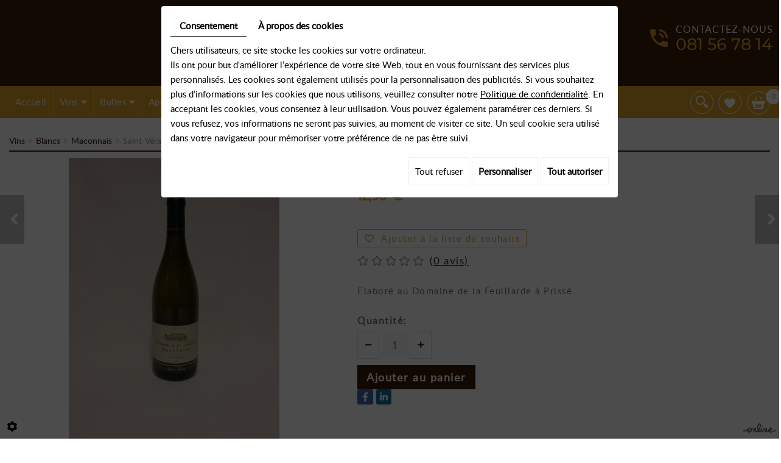

--- FILE ---
content_type: text/html; charset=UTF-8
request_url: https://www.groupvin.be/fr/webshop/vins/blancs/maconnais/maconnais/saint-veran---34-cuvee-tradition--34--2018
body_size: 34757
content:


<!doctype html>
<html lang="fr">
<head>
	<meta charset="utf-8">
	<title>Pinot Noir d'Alsace "Sonnenberg" 2018</title>
	<meta name="description" content="Typique de la région du Sonnenberg. 
Elaboré par le Domaine Pierre Adam à Ammerschwihr et plus particulièrement par le fils Rémy Adam. 
Fera merveille sur les spécialités alsaciennes, un joli coq au riesling, le baeckeoffe ou une choucroute">
	<meta name="viewport" content="width=device-width, initial-scale=1">
	<meta name="robots" content="">
	<link rel="shortcut icon" href="https://www.groupvin.be/media/images/favicon.ico" type="image/x-icon">
	<link rel="icon" href="https://www.groupvin.be/media/images/favicon.ico" type="image/x-icon">
	<link rel="canonical" href="https://www.groupvin.be/fr/catalog-179/maconnais/saint-veran---34-cuvee-tradition--34--2018">

	<meta property="og:title" content="Pinot Noir d'Alsace "Sonnenberg" 2018">
	<meta property="og:type" content="website">
	<meta property="og:url" content="https://www.groupvin.be/fr/webshop/vins/blancs/maconnais/maconnais/saint-veran---34-cuvee-tradition--34--2018">
	<meta property="og:image" content="">
	<meta property="og:description" content="Elaboré au Domaine de la Feuillarde à Prissé.">
	
		<link rel="stylesheet" href="https://cdnnen.proxi.tools/assets/Core/libs/bootstrap-3-dist/css/bootstrap.min.css" type="text/css" media="all"/>
<link rel="stylesheet" href="https://cdnnen.proxi.tools/assets/Core/libs/fontawesome-free-5-web/css/all.min.css" type="text/css" media="all"/>
<link rel="stylesheet" href="https://cdnnen.proxi.tools/assets/Catalog/styles/front/catalog-v2.css" type="text/css" media="all"/>
<link rel="stylesheet" href="https://www.groupvin.be/media/css/new-css/template.css" type="text/css" media="all"/>
<link rel="stylesheet" href="https://www.groupvin.be/media/css/new-css/webshop.css" type="text/css" media="all"/>
<link rel="stylesheet" href="https://www.groupvin.be/media/css/new-css/fonts/fonts.css" type="text/css" media="all"/>
	
		<script type="text/javascript" src="https://cdnnen.proxi.tools/assets/Core/libs/jquery/jquery.1.9.1.js"></script>
	
	<script>
		var $j = jQuery.noConflict();
	</script>
	
	
	<script type="text/javascript" src="https://cdnnen.proxi.tools/assets/Core/libs/jquery/jquery.1.7.2.js"></script>
<script type="text/javascript" src="https://cdnnen.proxi.tools/assets/Core/libs/jquery/jquery.ui.js"></script>
<script type="text/javascript" src="https://cdnnen.proxi.tools/assets/Catalog/scripts/front/article.js"></script>
<script type="text/javascript" src="https://cdnnen.proxi.tools/assets/Catalog/scripts/front/globals.js"></script>
<script type="text/javascript" src="https://cdnnen.proxi.tools/assets/Catalog/scripts/front/category.js"></script>
<script type="text/javascript" src="https://cdnnen.proxi.tools/assets/Core/libs/jquery/jquery.nailthumb.1.1.js"></script>
<script type="text/javascript" src="https://cdnnen.proxi.tools/assets/Core/libs/jquery/jquery.accordionmenu.js"></script>
<script type="text/javascript" src="https://cdnnen.proxi.tools/assets/Core/libs/jquery/jquery.lazyload.min.js"></script>
<script type="text/javascript" src="https://cdnnen.proxi.tools/assets/Core/libs/jquery/jPages/jPages.js"></script>
<script type="text/javascript" src="https://cdnnen.proxi.tools/assets/Core/libs/galleryn/galleryn.js"></script>
	
	    <script type="application/ld+json">
        {
            "@context": "https://schema.org",
            "@type": "Product",
            "name": "Saint-Véran &quot;Cuvée Tradition&quot; 2018",
            "image": [
                "https://www.groupvin.be/media/images/catalog/article/528/big/188.jpg"
            ],
            "description": "Elaboré au Domaine de la Feuillarde à Prissé.",
            "brand": {
                "slogan": ""
            },
            "offers": {
                "@type": "Offer",
                "url": "https://www.groupvin.be/fr/saint-veran---34-cuvee-tradition--34--2018",
                                "availability": "https://schema.org/InStock"
            }
        }
    </script>


	
</head>
<body class="webshopTemplate lang-fr  
    webshopArticleTemplate
    ">
<div id="fb-root"></div>
<script async defer crossorigin="anonymous" src="https://connect.facebook.net/nl_BE/sdk.js#xfbml=1&version=v7.0" nonce="uZ8970sG"></script>
<div class="fullsite">
	<section class="banner smaller">
	<header class="top">
		<div class="container">
			<div class="logo">
			<a href="/fr/groupvin" title="GroupVin"><img src="https://www.groupvin.be/media/images/new-images/Group-Vin.png" alt="GroupVin - Vente de vins"></a>
			</div>
			<div class="cta">
 <div class="text-cta">
	
<p><a href="/fr/contact-188" class="num1">Contactez-nous </a><span class="number"><a href="/fr/contact-188">081 56 78 14</a></span>
<span class="number-responsive"><a href="tel:081567814"> <span class="num2">Contactez-nous</span>081 56 78 14</a></span></span></p>
    


              			</div>
			</div>
		</div>
	</header>
	
		<nav class="main-nav ">
<a href="/" title="" class="nav-logo"><img src="https://www.groupvin.be/media/images/new-images/Group-Vin-s.png" alt="GroupVin -  Vente de vins"></a>
			<div class="nav-cta">
 <div class="text-cta">
	
<p><a href="/fr/contact-188" class="num1">Contactez-nous </a><span class="number"><a href="/fr/contact-188">081 56 78 14</a></span>
<span class="number-responsive"><a href="tel:081567814"> <span class="num2">Contactez-nous</span>081 56 78 14</a></span></span></p>
    


              			</div>
			</div>
			<div class="container">
                <div id="nav-group">
                	<div id="navigation">
                		<div>
		
			<ul class="sf-menu">
							<li class="selected" id="menu_38">
					<a href="/fr/webshop" >
						Accueil</a>
									</li>
							<li class="" id="menu_41">
					<a href="/fr/vins" >
						Vins</a>
											
			<ul>
							<li class="" >
					<a href="/fr/blancs" >
						Blancs</a>
									</li>
							<li class="" >
					<a href="/fr/roses" >
						Ros&eacute;s</a>
									</li>
							<li class="" >
					<a href="/fr/rouges" >
						Rouges</a>
									</li>
																	</ul>
									
									</li>
							<li class="" id="menu_42">
					<a href="/fr/bulles" >
						Bulles</a>
											
			<ul>
							<li class="" >
					<a href="/fr/champagnes" >
						champagnes</a>
									</li>
							<li class="" >
					<a href="/fr/cremants-et-cavas" >
						cr&eacute;mants</a>
									</li>
							<li class="" >
					<a href="/fr/proseccos" >
						proseccos</a>
									</li>
																	</ul>
									
									</li>
							<li class="" id="menu_43">
					<a href="/fr/aperitifs-et-cremes" >
						Ap&eacute;ritifs et Cr&egrave;mes</a>
									</li>
							<li class="" id="menu_44">
					<a href="/fr/alcools" >
						Alcools</a>
											
			<ul>
							<li class="" >
					<a href="/fr/les-cognacs" >
						Les cognacs</a>
									</li>
							<li class="" >
					<a href="/fr/les-whiskies" >
						Les Whiskies</a>
									</li>
							<li class="" >
					<a href="/fr/les-eaux-de-vie" >
						Les eaux-de-vie</a>
									</li>
							<li class="" >
					<a href="/fr/les-rhums" >
						Les Rhums</a>
									</li>
																	</ul>
									
									</li>
							<li class="" id="menu_46">
					<a href="/fr/accessoires" >
						Accessoires</a>
									</li>
							<li class="" id="menu_48">
					<a href="/fr/inscription" >
						 Professionnels / Club  </a>
									</li>
							<li class="" id="menu_64">
					<a href="/fr/packs-247" >
						Packs</a>
									</li>
							<li class="" id="menu_65">
					<a href="/fr/colis-cadeaux-248" >
						Colis cadeaux</a>
									</li>
							<li class="" id="menu_49">
					<a href="/fr/contact-188" >
						Contact</a>
									</li>
																	</ul>
									
                		</div>
                	</div>
                    <div class="ShopCaddy">
                		                <a href="javascript:void(0);" onclick="$.cart.submitCart(179);" class="CartBtn">Commander<span></span></a>
        <a href="https://www.groupvin.be/catalog/c/cart/detail/ca/179" class="CartBtn"><img src="https://cdnnen.proxi.tools/assets/Catalog/media/images/icon-cart.png" alt=""/>Panier<span></span></a>
    <div class="Cart" id="catalog_cart_mini">
                <span id="catalog_cart_mini-nbr-items">0</span> Produits | <span id="catalog_cart_mini-price" class="catalog_cart_mini-price"></span>&nbsp;<span id="catalog_cart_mini-price_promo" class="catalog_cart_mini-price_promo"></span>
    </div>
    <script type="text/javascript" src="https://cdnnen.proxi.tools/assets/Catalog/scripts/front/cart.js?r=12319"></script>
<script type="text/javascript" src="https://cdnnen.proxi.tools/assets/Core/libs/jquery/jquery.jbind.min.js"></script>
    <script type="text/javascript">
        $(document).ready(function () {
            $.cart.url = "https://www.groupvin.be/catalog/c/cart";
            $.cart.promoUrl = "https://www.groupvin.be/catalog/c/promofront";
            $.cart.showVat = 'on';
            $.cart.catalogKey = 179;
            $.cart.promos = [];
            $.cart.calculPromoEnd = "";
        });
    </script>
<div id="quantityDialogOutOfStock" style="display:none;" title="Rupture de stock">Rupture de stock </div>
<div id="quantityDialogNotEnoughStock" style="display:none;" title="Stock insuffisant">Stock insuffisant</div>
                		<div class="CaddyList">
                			    <div class="box_cart">
        
        <ul class="Cart " id="catalog_cart"></ul>
                <a href="https://www.groupvin.be/catalog/c/cart/detail/ca/179" class="mini-cart-option mini-cart-option-cart">Panier</a>
        <a href="https://www.groupvin.be/catalog/c/checkout/step1/ca/179" class="mini-cart-option mini-cart-option-order">Commander</a>

        <span class="clear"></span>
        <script type="text/javascript" src="https://cdnnen.proxi.tools/assets/Catalog/scripts/front/cart.js?r=37979"></script>
<script type="text/javascript" src="https://cdnnen.proxi.tools/assets/Core/libs/jquery/jquery.jbind.min.js"></script>
        <script type="text/javascript">
            $(document).ready(function () {
                $.cart.url = "https://www.groupvin.be/catalog/c/cart";
                $.cart.promoUrl = "https://www.groupvin.be/catalog/c/promofront";
                $.cart.showVat = 'on';
                $.cart.catalogKey = 179;
                $.cart.promos = [];
                $.cart.content = [];
                $.cart.hideVat = 0;
                $.cart.getCart();
                $.cart.summary_qte = "Quantité";
                $.cart.catalog_article_unit_price_label = "Prix unitaire HTVA";
                $.cart.catalog_article_total_price_modal_label = "Montant total";
                $.cart.calculPromoEnd = "";
            });
        </script>
        
            <ul style="display:none" id="cart-line">
                <li class="cart-list row cart-row-{id}---token--" id="cart-line-{id}---token--" data-token="--token--" data-selected-options="--selectedOptionsAndValues--">
                    (<span class="cartQty">{qty}</span>)
                    <a href="{url}">{title}</a>&nbsp;<span class="optionsList">{optionsList}</span><span class="optionsList personalized">{personalized}</span>&nbsp;<strong class="cartPrice stroke"><s>{oldPrice}</s></strong><strong class="cartPrice">{price}</strong>
                    <a href="#" onclick="javascript:eval('$.cart.removeItem(\'--token--\',\'{perso}\');'); return false;" class="Remove"></a>
                </li>
            </ul>
        
    </div>
<div id="quantityDialogOutOfStock" style="display:none;" title="Rupture de stock">Rupture de stock </div>
<div id="quantityDialogNotEnoughStock" style="display:none;" title="Stock insuffisant">Stock insuffisant</div>
                			                			                			<div class="clearfix"></div>
                		</div>
                	</div>
                	                	    <div class="WishlistButton">
                	        <a href="https://www.groupvin.be/fr/catalog-179/wishlist" title="Ma liste de souhaits"><i class="fa fa-heart prevent-active"></i></a>
                        </div>
                		<div class="SearchButton">
                			<a href="#"><i class="fa fa-search" aria-hidden="true"></i><i class="fa fa-times" aria-hidden="true"></i></a>
                		</div>
                		<div class="searchForm">
    <input type="hidden" id="forceTranslationSubmit" value="Rechercher">
    <form action="https://www.groupvin.be/catalog/c/search/search-catalog/ca/179" method="get" name="searchcatalog" id="searchcatalog">
        <div class="container-Search">
                            <label for="tags" class="labrel-search">Recherche</label>
                        <input type="text" id="tags" name="tags" class="ui-autocomplete-input" value="" placeholder="Rechercher"/>
                                                <input type="hidden" name="includeCat" id="includeCat" value="true">
            <input type="hidden" name="includeOptions" id="includeOptions" value="">
            <input type="hidden" name="onlyInTitle" id="onlyInTitle" value="">
            <input type="hidden" name="scrollingImgTitle" id="scrollingImgTitle" value="1">
            <input type="submit" name="submit" value="Rechercher" id="BtnSearch">
        </div>
    </form>
</div>
<script type="text/javascript" src="https://cdnnen.proxi.tools/assets/Catalog/scripts/front/search.js"></script>
<script>
    $(document).ready(function () {
        $.searches.showFilters = "";
        $.searches.showCategoryFilter = "";
        $.searches.url = "https://www.groupvin.be/catalog/c/search/charge-articles-categories/ca/179";
        $.searches.strings = ["", "de", "à", "et plus", ""];
        $.searches.originalFieldValue = ["Mot-clé", "Choisir une catégorie", "Choisir une valeur"];
        $.searches.init();
    });
</script>
                		
                </div>
				<a href="#" class="mobile-nav"><i class="fas fa-bars"></i> Menu</a>
			</div>
		</nav>
			</section>
	
	   		
	<div class="container">
		<div class="webshop-content">
		    		    		        		    			
            
		 
			
            			
			
<script type="text/javascript" src="https://cdnnen.proxi.tools/assets/Catalog/scripts/front/checkout.js?r=784513"></script>
<link rel="stylesheet" href="https://cdnnen.proxi.tools/assets/Catalog/styles/front/checkout.css" type="text/css" media="all"/>
	
<div id="Shop"  class=" " >
		<div id="Head">
		                <a href="javascript:void(0);" onclick="$.cart.submitCart(179);" class="CartBtn">Commander<span></span></a>
        <a href="https://www.groupvin.be/catalog/c/cart/detail/ca/179" class="CartBtn"><img src="https://cdnnen.proxi.tools/assets/Catalog/media/images/icon-cart.png" alt=""/>Panier<span></span></a>
    <div class="Cart" id="catalog_cart_mini">
                <span id="catalog_cart_mini-nbr-items">0</span> Produits | <span id="catalog_cart_mini-price" class="catalog_cart_mini-price"></span>&nbsp;<span id="catalog_cart_mini-price_promo" class="catalog_cart_mini-price_promo"></span>
    </div>
    <script type="text/javascript" src="https://cdnnen.proxi.tools/assets/Catalog/scripts/front/cart.js?r=94954"></script>
<script type="text/javascript" src="https://cdnnen.proxi.tools/assets/Core/libs/jquery/jquery.jbind.min.js"></script>
    <script type="text/javascript">
        $(document).ready(function () {
            $.cart.url = "https://www.groupvin.be/catalog/c/cart";
            $.cart.promoUrl = "https://www.groupvin.be/catalog/c/promofront";
            $.cart.showVat = 'on';
            $.cart.catalogKey = 179;
            $.cart.promos = [];
            $.cart.calculPromoEnd = "";
        });
    </script>
<div id="quantityDialogOutOfStock" style="display:none;" title="Rupture de stock">Rupture de stock </div>
<div id="quantityDialogNotEnoughStock" style="display:none;" title="Stock insuffisant">Stock insuffisant</div>
	</div>
		<div id="Sidebar">
                    <div class="sidebarContent">
                

			<ul id="ShopNav" class="menu collapsible">
															<li>
						<a href="/fr/catalog-179/aperitifs-et-cremes" id="menu182">Ap&eacute;ritifs et Cr&egrave;mes <span class="cptProducts">(10)</span></a>
											</li>
																<li>
						<a href="/fr/catalog-179/bulles" id="menu181">Bulles <span class="cptProducts">(32)</span></a>
													<a class="open " id="open" href="#">&nbsp;</a>
																					
			<ul id="181" class="menu collapsible ">
															<li>
						<a href="/fr/catalog-179/champagnes" id="menu214">Champagnes <span class="cptProducts">(5)</span></a>
											</li>
																<li>
						<a href="/fr/catalog-179/cremants-et-cavas" id="menu215">Cr&eacute;mants et Cavas <span class="cptProducts">(4)</span></a>
											</li>
																<li>
						<a href="/fr/catalog-179/proseccos" id="menu217">Proseccos <span class="cptProducts">(7)</span></a>
											</li>
									</ul>
	
											</li>
																<li>
						<a href="/fr/catalog-179/vins" id="menu180">Vins <span class="cptProducts">(835)</span></a>
													<a class="open " id="open" href="#">&nbsp;</a>
																					
			<ul id="180" class="menu collapsible ">
															<li>
						<a href="/fr/catalog-179/blancs" id="menu211">Blancs <span class="cptProducts">(166)</span></a>
													<a class="open " id="open" href="#">&nbsp;</a>
																					
			<ul id="211" class="menu collapsible ">
															<li>
						<a href="/fr/catalog-179/alsace-230" id="menu230">Alsace <span class="cptProducts">(11)</span></a>
											</li>
																<li>
						<a href="/fr/catalog-179/bordeaux-233" id="menu233">Bordeaux <span class="cptProducts">(5)</span></a>
											</li>
																<li>
						<a href="/fr/catalog-179/bourgogne-234" id="menu234">Bourgogne <span class="cptProducts">(17)</span></a>
											</li>
																<li>
						<a href="/fr/catalog-179/espagne-235" id="menu235">Espagne <span class="cptProducts">(3)</span></a>
											</li>
																<li>
						<a href="/fr/catalog-179/italie-236" id="menu236">Italie <span class="cptProducts">(3)</span></a>
											</li>
																<li>
						<a href="/fr/catalog-179/loire-503" id="menu503">Loire <span class="cptProducts">(11)</span></a>
											</li>
																<li>
						<a href="/fr/catalog-179/maconnais" id="menu515">Maconnais <span class="cptProducts">(6)</span></a>
											</li>
																<li>
						<a href="/fr/catalog-179/sud-ouest-620" id="menu620">Sud-Ouest <span class="cptProducts">(6)</span></a>
											</li>
																<li>
						<a href="/fr/catalog-179/languedoc-roussillon-642" id="menu642">Languedoc - Roussillon <span class="cptProducts">(9)</span></a>
											</li>
																<li>
						<a href="/fr/catalog-179/portugal-755" id="menu755">Portugal <span class="cptProducts">(3)</span></a>
											</li>
																<li>
						<a href="/fr/catalog-179/chili" id="menu832">Chili <span class="cptProducts">(2)</span></a>
											</li>
																<li>
						<a href="/fr/catalog-179/cotes-du-rhone-856" id="menu856">C&ocirc;tes du Rh&ocirc;ne <span class="cptProducts">(6)</span></a>
											</li>
																<li>
						<a href="/fr/catalog-179/vrac" id="menu1092">VRAC <span class="cptProducts">(1)</span></a>
											</li>
									</ul>
	
											</li>
																<li>
						<a href="/fr/catalog-179/rouges" id="menu212">Rouges <span class="cptProducts">(372)</span></a>
													<a class="open " id="open" href="#">&nbsp;</a>
																					
			<ul id="212" class="menu collapsible ">
															<li>
						<a href="/fr/catalog-179/alsace-242" id="menu242">Alsace <span class="cptProducts">(1)</span></a>
											</li>
																<li>
						<a href="/fr/catalog-179/beaujolais-516" id="menu516">Beaujolais <span class="cptProducts">(5)</span></a>
											</li>
																<li>
						<a href="/fr/catalog-179/bordeaux-243" id="menu243">Bordeaux <span class="cptProducts">(59)</span></a>
													<a class="open " id="open" href="#">&nbsp;</a>
																					
			<ul id="243" class="menu collapsible ">
															<li>
						<a href="/fr/catalog-179/le-libournais-916" id="menu916">Le Libournais <span class="cptProducts">(18)</span></a>
											</li>
																<li>
						<a href="/fr/catalog-179/medoc-et-graves" id="menu917">M&eacute;doc et Graves <span class="cptProducts">(12)</span></a>
											</li>
									</ul>
	
											</li>
																<li>
						<a href="/fr/catalog-179/vrac-1093" id="menu1093">VRAC <span class="cptProducts">(1)</span></a>
											</li>
																<li>
						<a href="/fr/catalog-179/bourgogne-244" id="menu244">Bourgogne <span class="cptProducts">(24)</span></a>
											</li>
																<li>
						<a href="/fr/catalog-179/chili-argentine" id="menu254">Chili-Argentine <span class="cptProducts">(7)</span></a>
											</li>
																<li>
						<a href="/fr/catalog-179/espagne-245" id="menu245">Espagne <span class="cptProducts">(30)</span></a>
													<a class="open " id="open" href="#">&nbsp;</a>
																					
			<ul id="245" class="menu collapsible ">
															<li>
						<a href="/fr/catalog-179/bodegas-lan-rioja" id="menu768">Bodegas Lan - Rioja <span class="cptProducts">(8)</span></a>
											</li>
																<li>
						<a href="/fr/catalog-179/bodegas-lan-ribera-del-duero" id="menu769">Bodegas Lan - Ribera del Duero <span class="cptProducts">(2)</span></a>
											</li>
																<li>
						<a href="/fr/catalog-179/clos-pons-costers-del-segre" id="menu770">Clos Pons - Costers del Segre <span class="cptProducts">(5)</span></a>
											</li>
									</ul>
	
											</li>
																<li>
						<a href="/fr/catalog-179/italie-246" id="menu246">Italie <span class="cptProducts">(13)</span></a>
											</li>
																<li>
						<a href="/fr/catalog-179/languedoc-roussillon-253" id="menu253">Languedoc - Roussillon <span class="cptProducts">(28)</span></a>
											</li>
																<li>
						<a href="/fr/catalog-179/loire-251" id="menu251">Loire <span class="cptProducts">(5)</span></a>
											</li>
																<li>
						<a href="/fr/catalog-179/sud-ouest" id="menu252">Sud-Ouest <span class="cptProducts">(9)</span></a>
											</li>
																<li>
						<a href="/fr/catalog-179/portugal-756" id="menu756">Portugal <span class="cptProducts">(6)</span></a>
											</li>
																<li>
						<a href="/fr/catalog-179/cotes-du-rhone-857" id="menu857">C&ocirc;tes du Rh&ocirc;ne <span class="cptProducts">(21)</span></a>
											</li>
									</ul>
	
											</li>
																<li>
						<a href="/fr/catalog-179/roses" id="menu213">Ros&eacute;s <span class="cptProducts">(35)</span></a>
													<a class="open " id="open" href="#">&nbsp;</a>
																					
			<ul id="213" class="menu collapsible ">
															<li>
						<a href="/fr/catalog-179/alsace-237" id="menu237">Alsace <span class="cptProducts">(1)</span></a>
											</li>
																<li>
						<a href="/fr/catalog-179/bordeaux-238" id="menu238">Bordeaux <span class="cptProducts">(1)</span></a>
											</li>
																<li>
						<a href="/fr/catalog-179/italie-241" id="menu241">Italie <span class="cptProducts">(1)</span></a>
											</li>
																<li>
						<a href="/fr/catalog-179/loire-597" id="menu597">Loire <span class="cptProducts">(2)</span></a>
											</li>
																<li>
						<a href="/fr/catalog-179/sud-ouest-621" id="menu621">Sud-Ouest <span class="cptProducts">(3)</span></a>
											</li>
																<li>
						<a href="/fr/catalog-179/languedoc-roussillon" id="menu634">Languedoc - Roussillon <span class="cptProducts">(6)</span></a>
											</li>
																<li>
						<a href="/fr/catalog-179/cotes-du-rhone" id="menu855">C&ocirc;tes du Rh&ocirc;ne <span class="cptProducts">(3)</span></a>
											</li>
																<li>
						<a href="/fr/catalog-179/vrac-1094" id="menu1094">VRAC <span class="cptProducts">(1)</span></a>
											</li>
									</ul>
	
											</li>
									</ul>
	
											</li>
																<li>
						<a href="/fr/catalog-179/alcools" id="menu183">Alcools <span class="cptProducts">(48)</span></a>
													<a class="open " id="open" href="#">&nbsp;</a>
																					
			<ul id="183" class="menu collapsible ">
															<li>
						<a href="/fr/catalog-179/les-cognacs" id="menu218">Les cognacs <span class="cptProducts">(7)</span></a>
											</li>
																<li>
						<a href="/fr/catalog-179/les-whiskies" id="menu219">Les Whiskies <span class="cptProducts">(4)</span></a>
											</li>
																<li>
						<a href="/fr/catalog-179/les-eaux-de-vie" id="menu220">Les eaux-de-vie <span class="cptProducts">(8)</span></a>
											</li>
																<li>
						<a href="/fr/catalog-179/les-rhums" id="menu221">Les Rhums <span class="cptProducts">(5)</span></a>
											</li>
									</ul>
	
											</li>
																<li>
						<a href="/fr/catalog-179/accessoires" id="menu184">Accessoires <span class="cptProducts">(0)</span></a>
											</li>
																<li>
						<a href="/fr/catalog-179/packs-247" id="menu247">Packs <span class="cptProducts">(0)</span></a>
											</li>
																<li>
						<a href="/fr/catalog-179/colis-cadeaux-248" id="menu248">Colis cadeaux <span class="cptProducts">(0)</span></a>
											</li>
									</ul>
	

                <form id="user-login" method="post" action="https://www.groupvin.be/user/login/ca/179">
    <h2>Connexion</h2>

    


    <input type="text" class="field" name="l" placeholder="Identifiant" value="" title="Identifiant">
    <input type="password"  class="field" name="p" placeholder="Mot de passe" value="" title="Mot de passe">

    <input type="hidden" name="isExtranetUser" value="">


		    <a href="https://www.groupvin.be/client/c/account/create-profile/ca/179" class="registrate">S'inscrire</a> <span class="separator">|</span>
	
 	<a href="https://www.groupvin.be/user/forgot-email/ca/179" class="forgot">Oublié</a>

    <input type="hidden" id="redirect" name="re" value="/fr/webshop/vins/blancs/maconnais/maconnais/saint-veran---34-cuvee-tradition--34--2018" />
    <a href="#" onclick="$('#user-login').submit(); return false;" class="Send">Connexion<span></span></a>
</form>
<script type="text/javascript">
	//<![CDATA[
	$(document).ready(function() {
		//$('#user-login input[title!=""]').hint();
		$("input").keypress(function(event) {
			if (event.which == 13 && $(this).parents("#user-login").length ) {
				event.preventDefault();
				$("#user-login").submit();
			}
		});

		$('#mail').off('keypress').on('keypress',(event)=>{

			if (event.which == 13 && $("#user-login").length ) {
				event.preventDefault();
				$("#user-login").submit();
				return false;
			}

			if(event.key.length === 1){
				const regex = /[a-zA-Z0-9.\-_@]/gm;
				const char = String.fromCharCode(event.which);
				let letter = regex.exec(char);
				if (letter !== null) {
					return true;
				}
				return false;
			}
		})
	});
	//]]>
</script>
<span class="clear"></span>

	<a href="https://www.groupvin.be/fr/catalog-179/wishlist" class="user-wishlist"><i class="fa fa-heart prevent-active"></i> Ma liste de souhaits</a>

                    <div class="box_cart">
        
        <ul class="Cart " id="catalog_cart"></ul>
                <a href="https://www.groupvin.be/catalog/c/cart/detail/ca/179" class="mini-cart-option mini-cart-option-cart">Panier</a>
        <a href="https://www.groupvin.be/catalog/c/checkout/step1/ca/179" class="mini-cart-option mini-cart-option-order">Commander</a>

        <span class="clear"></span>
        <script type="text/javascript" src="https://cdnnen.proxi.tools/assets/Catalog/scripts/front/cart.js?r=88154"></script>
<script type="text/javascript" src="https://cdnnen.proxi.tools/assets/Core/libs/jquery/jquery.jbind.min.js"></script>
        <script type="text/javascript">
            $(document).ready(function () {
                $.cart.url = "https://www.groupvin.be/catalog/c/cart";
                $.cart.promoUrl = "https://www.groupvin.be/catalog/c/promofront";
                $.cart.showVat = 'on';
                $.cart.catalogKey = 179;
                $.cart.promos = [];
                $.cart.content = [];
                $.cart.hideVat = 0;
                $.cart.getCart();
                $.cart.summary_qte = "Quantité";
                $.cart.catalog_article_unit_price_label = "Prix unitaire HTVA";
                $.cart.catalog_article_total_price_modal_label = "Montant total";
                $.cart.calculPromoEnd = "";
            });
        </script>
        
            <ul style="display:none" id="cart-line">
                <li class="cart-list row cart-row-{id}---token--" id="cart-line-{id}---token--" data-token="--token--" data-selected-options="--selectedOptionsAndValues--">
                    (<span class="cartQty">{qty}</span>)
                    <a href="{url}">{title}</a>&nbsp;<span class="optionsList">{optionsList}</span><span class="optionsList personalized">{personalized}</span>&nbsp;<strong class="cartPrice stroke"><s>{oldPrice}</s></strong><strong class="cartPrice">{price}</strong>
                    <a href="#" onclick="javascript:eval('$.cart.removeItem(\'--token--\',\'{perso}\');'); return false;" class="Remove"></a>
                </li>
            </ul>
        
    </div>
<div id="quantityDialogOutOfStock" style="display:none;" title="Rupture de stock">Rupture de stock </div>
<div id="quantityDialogNotEnoughStock" style="display:none;" title="Stock insuffisant">Stock insuffisant</div>
                                        			<div class="box payment">
    				<h2 class="icon2">Paiement s&eacute;curis&eacute;</h2>
<p>Nous acceptons les m&eacute;thodes suivantes de paiement:</p>
<table class="payment-icons">
<tbody>
<tr>
<td><img src="/media/images/upload/icon-visa.png" alt="Visa" width="128" height="64" /></td>
<td><img src="/media/images/upload/icon-bancontact.png" alt="Bancontact" width="128" height="64" /></td>
</tr>
<tr>
<td><img src="/media/images/upload/icon-mastercard.png" alt="MasterCard" width="128" height="64" /></td>
<td><img src="/media/images/upload/icon-maestro.png" alt="Maestro" width="128" height="64" /></td>
</tr>
<tr>
<td><img src="/media/images/upload/ico-vir-bancaire.png" alt="virement bancaire" width="128" height="64" /></td>
<td><img src="/media/images/upload/icon-money.png" alt="money" width="128" height="64" /></td>
</tr>
</tbody>
</table>
    			</div>
    			<div class="box delivery">
    				<h2>Livraison</h2>
<p><strong><img class="image-left" src="/media/images/upload/icon-shipping.png" alt="" width="60" height="60" /></strong>-Livraison offerte &agrave; domicile <br />&agrave; partir de 250&euro; de commande<br />-Envoi s&eacute;curis&eacute;</p>
    			</div>
    		<div class="box facebook">
    				<h2>Suivez nous</h2>
    				    				    				<div class="fb-page" data-href="https://www.facebook.com/groupvin" data-tabs="" data-width="" data-height="" data-small-header="true" data-adapt-container-width="true" data-hide-cover="false" data-show-facepile="true">
    				    <blockquote cite="https://www.facebook.com/groupvin" class="fb-xfbml-parse-ignore"><a href="https://www.facebook.com/groupvin">Facebook</a></blockquote></div>
    			</div>
            
                            </div>
        	</div>
	<div id="ShopContent">
		<div id="SearchResult"></div>
		
		
    <script type="application/ld+json">
        {
            "@context": "https://schema.org",
            "@type": "BreadcrumbList",
            "itemListElement":
            [
                {
                    "@type": "ListItem",
                    "position": 1,
                    
                    "item":
                    {
                        "@id": "https://www.groupvin.be/fr/vins",
                        "name": "Vins"   
                    }
                },{
                    "@type": "ListItem",
                    "position": 2,
                    
                    "item":
                    {
                        "@id": "https://www.groupvin.be/fr/blancs",
                        "name": "Blancs"   
                    }
                },{
                    "@type": "ListItem",
                    "position": 3,
                    
                    "item":
                    {
                        "@id": "https://www.groupvin.be/fr/maconnais",
                        "name": "Maconnais"   
                    }
                },{
                    "@type": "ListItem",
                    "position": 4,
                    
                    "item":
                    {
                        "@id": "https://www.groupvin.be/fr/saint-veran---34-cuvee-tradition--34--2018",
                        "name": "Saint-Véran &quot;Cuvée Tradition&quot; 2018"   
                    }
                }
            ]
        }
    </script>


		<div id="Breadcrumbs">

			
			
							<!--<a href="/fr/catalog-179">Catalogue</a>-->
<span id="breadcrumbs-home"></span>
												<a href="/fr/catalog-179/vins">Vins</a>
							 <span class="separator"> | </span> 					<a href="/fr/catalog-179/blancs">Blancs</a>
							 <span class="separator"> | </span> 					<a href="/fr/catalog-179/maconnais">Maconnais</a>
						 <span class="separator"> | </span> Saint-V&eacute;ran &quot;Cuv&eacute;e Tradition&quot; 2018
	<script>
$(document).ready(function() {
	var catsToOpen=[0,180,211];
	catsToOpen.push(515);
						catsToOpen.push(180);
					catsToOpen.push(211);
					catsToOpen.push(515);
				catsToOpen.reverse();
	
	$('#ShopNav a').removeClass('opened');
	for(i=0;i<catsToOpen.length;i++)
	{	
		$('a#menu'+catsToOpen[i].toString()).addClass('opened');
		$('a#menu'+catsToOpen[i].toString()).next().next().show();
	}
	
});

</script>
					</div>
					
				<div id="article-content" class="prix-0">
			
        <script type="application/ld+json">
        {
            "@context": "https://schema.org",
            "@type": "Product",
            "name": "Saint-Véran &quot;Cuvée Tradition&quot; 2018",
            "image": [
                "https://www.groupvin.be/media/images/catalog/article/528/big/188.jpg"
            ],
            "description": "Elaboré au Domaine de la Feuillarde à Prissé.",
            "brand": {
                "slogan": ""
            },
            "offers": {
                "@type": "Offer",
                "url": "https://www.groupvin.be/fr/saint-veran---34-cuvee-tradition--34--2018",
                                "availability": "https://schema.org/InStock"
            }
        }
    </script>


    <div itemscope itemtype="https://schema.org/Product">
        <div id="CatContent" class="">
                            <div class="articleGallery">
                        <div class="outer">
                <ul class="Gallery " style="display: block;">
                            <li class="medPhotoBox on">
                    <a class="medPhotoLink" href="https://www.groupvin.be/media/images/catalog/article/528/big/188.jpg" rel="gallery">
                        <img class="medPhoto"  alt="Saint-Véran &quot;Cuvée Tradition&quot; 2018" src="https://www.groupvin.be/media/images/catalog/article/528/mediumDetail/188.jpg">
                    </a>
                </li>
                    </ul>
            </div>
<script>
    $(function() {
        $.catalogGlobals['productNailthumb'] = {medWidth: 240,
            medHeight: 200,
            thumbWidth: 60,
            thumbHeight: 60};
            });
</script>
                </div>
                <div class="articleSummary">
                    <script type="text/javascript" src="https://cdnnen.proxi.tools/assets/Core/libs/jquery/jquery.validate.min.js"></script>
<div class="articleStatus"></div>
<h1 id="Title" class="">
	<span itemprop="name">
			Saint-V&eacute;ran &quot;Cuv&eacute;e Tradition&quot; 2018
		</span>
			
		
			
				<span id="article-price" >

				    						12,90  €

								    </span>
				<span id="priceBundle" class="priceBundleErased"></span>
											
	</h1>
<div id="add-favorite-button" class="">
	<a href="#" id="add-to-wishlist" onclick="$.article.openModalWishlist(179, 528)"><i class="fa fa-heart-o"></i> Ajouter à la liste de souhaits</a>
</div>

                                            <div class="review-summary" itemprop="aggregateRating" itemscope
                             itemtype="https://schema.org/AggregateRating">
                                                        <meta itemprop="ratingValue" content="0" /><meta itemprop="bestRating" content="5" /><span class='catalog-score'><i class="fa fa-star-o"></i><i class="fa fa-star-o"></i><i class="fa fa-star-o"></i><i class="fa fa-star-o"></i><i class="fa fa-star-o"></i></span> <a href="#reviews"
                                                            class="review-count">(<span itemprop='ratingCount'>0</span> avis)</a>
                        </div>
                                                                <div class="articleShortDesc">
                            <p>Elaboré au Domaine de la Feuillarde à Prissé.</p>
                        </div>
                                        <input type="hidden" id="bundleActive" value="">
                    <input type="hidden" id="isparentWithChildrens" value="0">
                    <input type="hidden" id="extra_textarea" value="0">
                    <nav class="prev-next">
                         <a class="btnNext" href="https://www.groupvin.be/fr/catalog-179/maconnais/saint-veran-prestige---34-maison-rouge--34--2018">Suivant <span class="cat-jp-next">»</span></a>
                        <a class="btnAnt" href="https://www.groupvin.be/fr/catalog-179/maconnais/pouilly-vinzelles---34-les-longeays--34--2017"><span class="cat-jp-ant">«</span> Précédent</a>
                    </nav>
                                            <input type="hidden" id="bundleValor" value="0">
                        
                        <input type="hidden" value="1" id="hideTitle" name="hideTitle">
                        <input id="extraRequired" type="hidden" value="0" name="extraRequired">
                        <input type="hidden" id="extraRequiredMessage" value="Ce champ est obligatoire">
                        <form action="#" id="Order" class="articleInfoBox">
                                                        <input type="hidden" value="528" id="GenId" name="GenId">
                            
                                <script xmlns="http://www.w3.org/1999/html">
        $(function () {
            $.cart.url = "https://www.groupvin.be/catalog/c/cart";
            $.cart.checkQuantity = true;
            $.cart.extraRequired = '0';
            $.cart.extra_textarea = '0';
            $.cart.extra_date = '0';
            $.cart.attachmentField = '';
            $.cart.giftCardArticle = '0';
            $.article.isUserLogged = '0';
            $.article.attachmentField = '';
            $.article.giftCardArticle = '0';
            $.article.giftCardPerso = '';
        });
    </script>
    <style>
    #qtychoice a.Decrease, #qtychoice a.Increase {
    display: inline-block;
    text-decoration: none;
    font-size: 0;
    text-align: center;
    width: 20px;
    }
    #qtychoice a.Decrease::after {
    content: '\f147';
    font-family: 'FontAwesome';
    font-size: 12px;
    }
    #qtychoice a.Increase::after {
    content: '\f196';
    font-family: 'FontAwesome';
    font-size: 12px;
    }
    </style>
                                                                                                                                                                                                            <p id="qtychoice" >
                                    <label for="Qty">Quantité:</label>
                                                                        <span class="qty-group">
								<a href="javascript:void(0);" onclick="$.cart.decrease_product(); return false;" class="Decrease">-</a>
														<input type="text" name="528" id="Qty" title="1" value="" class="blur" disabled/>
															<a href="javascript:void(0);" onclick="$.cart.increase_product(528); return false;" class="Increase">+</a>
								</span>
                                                                    </p>
                            
                                                            <input type="hidden" name="personalized" id="personalized" value="" class="blur"/>
                            
                            <!--googleoff: all-->
                            <div id="quantityDialogOverWeight" style="display:none;" title="Cette commande dépasse le poids maximal autorisé">En raison du poids de ce produit, il ne peut pas être ajouté au panier. Veuillez nous contacter pour plus d’informations.</div>
                            <!--googleon: all-->
                                                            <div id="OrderBtns" >
                                    <a class="AddCart" href="#" onclick="$.cart.addToCart(); return false;">Ajouter au panier<span></span></a>
                                </div>
                                                                                                                
<div style="display:none" id="dialog-product-added" class="dialog-product-popup" data-trans-qty-label="Quantité"
     data-trans-order-total-price-label="Montant total">
    <div class="dialog-product-added-bg" onclick="$.cart.closeDivProductAdded()"></div>
    <div class="dialog-product-added-inner">
        <a href="javascript:void(0);" class="dialog-product-added-close" onclick="$.cart.closeDivProductAdded()"><span class="fa-stack fa-lg"><i class="fa fa-circle fa-stack-2x"></i><i class="fa fa-times fa-stack-1x fa-inverse"></i></span></a>
        <h4>Le produit a été ajouté à votre panier</h4>
        <div class="dialog-product-added-content">
                        <div id="modal-left-side"></div>

                        <div id="modal-right-side">
                <h5>Panier</h5>
                <div>
                    <span id="catalog_modal_complete_qty_label">Nombre total de produit(s) :</span>
                    <span id="catalog_modal_complete_qty"></span>
                </div>
                <div>
                    <span id="catalog_modal_complete_htva_label">Sous-total HTVA :</span>
                    <span id="catalog_modal_complete_htva"></span>
                </div>
                <div>
                    <span id="catalog_modal_complete_tva_amount_label" style="display:none;">TVA :</span>
                    <span id="catalog_modal_complete_tva_amount" style="display: none"></span>
                </div>
                <div>
                    <span id="catalog_modal_complete_tvac_label" style="display:none;">Sous-total TVAC :</span>
                    <span id="catalog_modal_complete_tvac" style="display: none"></span>
                </div>
                <div>
                    <span id="catalog_modal_complete_tvac_promo_label" style="display:none">Promotion :</span>
                    <span id="catalog_modal_complete_tvac_promo" style="display:none"></span>
                </div>
            </div>
        </div>
                <div id="modal-footer">
            <a href="javascript:void(0);" onclick="$.cart.closeDivProductAdded()" class="dialog-product-added-btn-continue">Continuer vos achats</a>
                            <a href="https://www.groupvin.be/catalog/c/cart/detail/ca/179" class="dialog-product-added-btn-checkout">Commander</a>
                    </div>
    </div>
</div>





<div style="display:none" id="dialog-product-wishlist" class="dialog-product-popup sizeall" data-trans-qty-label="Quantité"
     data-trans-order-total-price-label="Montant total">
    <div class="dialog-product-added-bg" onclick="$.article.closeModalWishlist()"></div>
    <div class="dialog-product-added-inner">
        <a href="javascript:void(0);" class="dialog-product-added-close" onclick="$.article.closeModalWishlist()"><span class="fa-stack fa-lg"><i class="fa fa-circle fa-stack-2x"></i><i class="fa fa-times fa-stack-1x fa-inverse"></i></span></a>
                    <h4>Veuillez vous connecter pour compléter votre liste de souhaits</h4>
                <div class="dialog-product-wishlist-content">
            <p><strong>Saint-Véran &quot;Cuvée Tradition&quot; 2018</strong></p>
                            <p><small>Connectez-vous ou
                        <a href="https://www.groupvin.be/client/c/account/create-profile/ca/179"> créez un nouveau compte </a> pour enregistrer plusieurs listes de souhaits et les partager avec vos amis et votre famille.</small></p>
                    </div>
        <div id="modal-footer">
            <a href="javascript:void(0);" onclick="$.article.closeModalWishlist()" class="dialog-product-added-btn-continue">Continuer vos achats</a>
            <a href="https://www.groupvin.be/fr/catalog-179/wishlist" class="dialog-product-added-btn-wishlist">Ma liste de souhaits</a>
        </div>
    </div>
</div>



                            <input type="hidden" name="object[objectKey]" id="articleObjectKey" value="528" />
<input type="hidden" name="parent" id="articleParentKey" value=""/>
                            <div id="ContainerBlockSocial" class="ContainerBlockSocial">
																		<a href="https://www.facebook.com/sharer/sharer.php?u=https://www.groupvin.be/fr/webshop/vins/blancs/maconnais/maconnais/saint-veran---34-cuvee-tradition--34--2018" title="Facebook" target="_blank" style="fill: #fff;background-color: #4267B2;padding: 5px 8px 5px 8px;border-radius: 3px;display: inline-grid;" class="link-ico share-facebook"><svg xmlns="http://www.w3.org/2000/svg" height="1em" viewBox="0 0 320 512" style="vertical-align: inherit;" class="svg-ico svg-facebook"><path d="M279.14 288l14.22-92.66h-88.91v-60.13c0-25.35 12.42-50.06 52.24-50.06h40.42V6.26S260.43 0 225.36 0c-73.22 0-121.08 44.38-121.08 124.72v70.62H22.89V288h81.39v224h100.17V288z"/></svg></a>
																		<a href="https://www.linkedin.com/shareArticle?mini=true&url=https://www.groupvin.be/fr/webshop/vins/blancs/maconnais/maconnais/saint-veran---34-cuvee-tradition--34--2018" target="_blank" title="LinkedIn" style="fill: #fff;background-color: #0e76a8;padding: 5px 6px 5px 6px;border-radius: 3px;display: inline-grid;" class="link-ico share-linkedin"><svg xmlns="http://www.w3.org/2000/svg" height="1em" viewBox="0 0 448 512" style="vertical-align: inherit;" class="svg-ico svg-linkedin"><path d="M100.28 448H7.4V148.9h92.88zM53.79 108.1C24.09 108.1 0 83.5 0 53.8a53.79 53.79 0 0 1 107.58 0c0 29.7-24.1 54.3-53.79 54.3zM447.9 448h-92.68V302.4c0-34.7-.7-79.2-48.29-79.2-48.29 0-55.69 37.7-55.69 76.7V448h-92.78V148.9h89.08v40.8h1.3c12.4-23.5 42.69-48.3 87.88-48.3 94 0 111.28 61.9 111.28 142.3V448z"/></svg></a>
												</div>

                        </form>
                        <!---- bundle not active---->
                        <!---- bundle ---->
                                    </div>
                    <script type="application/ld+json">
        {
            "@context": "https://schema.org",
            "@type": "Product",
            "name": "Saint-Véran &quot;Cuvée Tradition&quot; 2018",
            "image": [
                "https://www.groupvin.be/media/images/catalog/article/528/big/188.jpg"
            ],
            "description": "Elaboré au Domaine de la Feuillarde à Prissé.",
            "brand": {
                "slogan": ""
            },
            "offers": {
                "@type": "Offer",
                "url": "https://www.groupvin.be/fr/saint-veran---34-cuvee-tradition--34--2018",
                                "availability": "https://schema.org/InStock"
            }
        }
    </script>


                
    <script type="application/ld+json">
        {
            "@context": "https://schema.org",
            "@type": "BreadcrumbList",
            "itemListElement":
            [
                {
                    "@type": "ListItem",
                    "position": 1,
                    
                    "item":
                    {
                        "@id": "https://www.groupvin.be/fr/vins",
                        "name": "Vins"   
                    }
                },{
                    "@type": "ListItem",
                    "position": 2,
                    
                    "item":
                    {
                        "@id": "https://www.groupvin.be/fr/blancs",
                        "name": "Blancs"   
                    }
                },{
                    "@type": "ListItem",
                    "position": 3,
                    
                    "item":
                    {
                        "@id": "https://www.groupvin.be/fr/maconnais",
                        "name": "Maconnais"   
                    }
                },{
                    "@type": "ListItem",
                    "position": 4,
                    
                    "item":
                    {
                        "@id": "https://www.groupvin.be/fr/saint-veran---34-cuvee-tradition--34--2018",
                        "name": "Saint-Véran &quot;Cuvée Tradition&quot; 2018"   
                    }
                }
            ]
        }
    </script>


                    </div>
        <div id="Products">
                            <div class="Tabs">
        
    <ul class="tabNavigation ">
                    <li><a class="aTabDescription" href="#TabDescription">Description</a></li>
                                                                <li id="BundleTab"><a class="aTabBundle" href="#TabBundle"><span id="labelBundle">Package</span></a></li> <!-- TO SEE STYLE LATER-->
    </ul>
    <div class="TabContent" id="TabDescription" itemprop="description">
        <p>Informations pratiques et contact</p>
<p>Vous envisagez de nous passer commande&nbsp;? &Agrave; partir de 250 &euro;, nous vous proposons une livraison&nbsp;<strong>gratuite &agrave; domicile&nbsp;</strong>partout en Belgique. Les envois sont effectu&eacute;s de mani&egrave;re s&eacute;curis&eacute;e, tout comme le paiement en ligne. Un retrait dans notre boutique, &agrave; Gembloux, est &eacute;galement possible. Pour toute question, nous vous invitons &agrave; utiliser notre formulaire de&nbsp;<a href="//fr/contact-188">contact</a>&nbsp;ou &agrave; nous t&eacute;l&eacute;phoner.</p>
    </div>
    <div class="TabContent" id="TabPdf">
            </div>
    <div class="TabContent" id="TabReminder">
        <form id="ReminderForm">
            <p>Souhaitez-vous obtenir plus d’informations sur ce produit ? Laissez-nous vos coordonnées et nous vous contacterons dans les plus brefs délais.</p>
            <table>
                <tr>
                    <td>
                        <p class="mention">Nom *</p>
                    </td>
                    <td>
                        <p class="mention">Prénom *
                    </td>
                    <td>
                        <p class="mention">Entreprise *
                    </td>
                </tr>
                <tr>
                    <td>
                        <input type="Text" name="last_name" id="last_name" required="required" value="" class="Text"/>
                    </td>
                    <td>
                        <input type="Text" name="first_name" id="first_name" required="required" value="" class="Text"/>
                    </td>
                    <td>
                        <input type="Text" name="society" id="society" required="required" value="" class="Text"/>
                    </td>
                </tr>
                <tr>
                    <td>
                        <p class="mention">Code postal *</p>
                    </td>
                    <td>
                        <p class="mention">E-mail *</p>
                    </td>
                    <td>
                        <p class="mention">Téléphone *</p>
                    </td>
                </tr>
                <tr>
                    <td>
                        <input type="Text" name="post_code" id="post_code" required="required" value="" class="Text"/>
                    </td>
                    <td>
                        <input type="Text" name="email_reminder" id="email_reminder" required="required" value="" class="Text"/>
                    </td>
                    <td>
                        <input type="Text" name="phone" id="phone" required="required" value="" class="Text"/>
                    </td>
                </tr>
            </table>
            <p class="mention_obligatoire">*Veuillez remplir tous les champs obligatoires</p>
            <p id="reminderFormError" class="mention_obligatoire"></p>

                        
            <input type="button" class="btn_valid" onClick="$.reminder.onSend(); return false;" id="reminder-submit" value="Valider"/>
            <input type="submit" id="button_submit_form_reminder" style="display: none;">

        </form>
        <script type="text/javascript" src="https://cdnnen.proxi.tools/assets/Core/libs/jquery/jquery.validate.min.js"></script>
<script type="text/javascript" src="https://cdnnen.proxi.tools/assets/Catalog/scripts/front/reminder.js"></script>
        <script>
            $.reminder.url_valid = "https://www.groupvin.be/catalog/c/front/reminder-form-insert/o/528/c/179";
            $.reminder.msg_valid = "Votre demande a bien été enregistrée et un mail de confirmation a été envoyé sur l'adresse e-mail que vous avez saisie.";
            $.reminder.msg_email_invalid = "Votre adresse e-mail est incorrecte.";
            $.reminder.msg_captcha_invalid = "Problème validation du captcha.";
        </script>
    </div>
    <div class="TabContent" id="Tabextra">
        
    </div>
                <div class="TabContent" id="TabDetails">
                            <span class="noMoreinfo">Pas d'infos supplémentaires</span>
                        <hr/>
            <fieldset class="subArticlesBlock">
                <legend>Article(s) similaire(s)</legend>
                <div id="subArticlesList">
                    
                                    </div>
                            </fieldset>
        </div>
        
        <!--  <div class="TabContent" id="TabBundle" style="display: none"> -->
                <div class="TabContent" id="TabBundle">
                                            				
			
                    </div>
    
    </div>

                <script type="application/javascript" src="https://cdnnen.proxi.tools/assets/Core/scripts/splide.min.js?ver=583"></script>
<link rel="stylesheet" type="text/css" href="https://cdnnen.proxi.tools/assets/Core/libs/froala_v4/css/froala_style.min.css?ver=583" />
<link rel="stylesheet" type="text/css" href="https://cdnnen.proxi.tools/assets/Core/libs/fontawesome-pro-7-web/css/all.min.css?ver=583" />
<link rel="stylesheet" type="text/css" href="https://cdnnen.proxi.tools/assets/Core/styles/splide.min.css?ver=583" />
    <div id="relatedArticles" >
        <p><strong>Vous pourriez également être intéressé par les produits suivants :</strong></p>
        <div id="Items" class="splide__track">
                                                                                                                                    <div class="ProdItem ListItem splide__slide">                            <div class="detailArticle">
                                                                    <a class="ProdPhoto" href="macon-villages---34-roche-blanche--34--2018">
                                        <img loading="lazy" src="https://www.groupvin.be/media/images/catalog/article/517/thumb/182.jpg" alt="Mâcon-Villages &quot;Roche blanche&quot; 2018">
                                        <span class="nailthumb-title">Mâcon-Villages &quot;Roche blanche&quot; 2018</span>
                                    </a>
                                                                                                                                            <div class="ProdPrice" >12,30  €</div>
                                                                                                                                </div>
                        </div>                                                                                                                                <div class="ProdItem ListItem splide__slide">                            <div class="detailArticle">
                                                                    <a class="ProdPhoto" href="pouilly-vinzelles---34-les-longeays--34--2017">
                                        <img loading="lazy" src="https://www.groupvin.be/media/images/catalog/article/518/thumb/184.jpg" alt="Pouilly Vinzelles &quot;Les Longeays&quot; 2017">
                                        <span class="nailthumb-title">Pouilly Vinzelles &quot;Les Longeays&quot; 2017</span>
                                    </a>
                                                                                                                                            <div class="ProdPrice" >15,90  €</div>
                                                                                                                                </div>
                        </div>                                                                                                                                <div class="ProdItem ListItem splide__slide">                            <div class="detailArticle">
                                                                    <a class="ProdPhoto" href="pouilly-fuisse---34-en-cenan--34--2019----">
                                        <img loading="lazy" src="https://www.groupvin.be/media/images/catalog/article/519/thumb/186.jpg" alt="Pouilly Fuissé &quot;En Cénan&quot; 2019 (*)">
                                        <span class="nailthumb-title">Pouilly Fuissé &quot;En Cénan&quot; 2019 (*)</span>
                                    </a>
                                                                                                                                            <div class="ProdPrice" >22,90  €</div>
                                                                                                                                </div>
                        </div>                                                        </div>
    </div>
    <script>
        $.article.relatedArticlesTabs = true;
        $.article.relatedArticlesSlider = false;
    </script>

    


<script type="text/javascript">
    $(function () {
        var isparentWithChildrens = $('#isparentWithChildrens').val();
        var bundleActive = $('#bundleActive').val();

        if (isparentWithChildrens == 1) {
            $("#BundleTab").css("display", "none");
            $("#TabBundle").css("display", "none");

        }
        if (bundleActive == 1) {
            $("#BundleTab").css("display", "none");
            $("#TabBundle").css("display", "none");

            //not show bundle now

            var allSelects = $('#Order p');
            $.each(allSelects, function (key, value) {
                //console.log(value.id);
                if (value.id !== 'qtychoice') {
                    value.remove();
                }

            });

        }
        var tabContainers = $('div.Tabs > div');
        tabContainers.hide().filter(':first').show();

        $('div.Tabs ul.tabNavigation a').click(function () {
            tabContainers.hide();
            tabContainers.filter(this.hash).show();
            $('div.Tabs ul.tabNavigation a').removeClass('selected');
            $(this).addClass('selected');
            return false;
        }).filter(':first').click();

        if (!($('#TabRelated .ListItem').length > 0)) {
            $('#TabRelated').hide();
            $('a[href="#TabRelated"]').hide();
        }

        // alert($('#TabBundle .ListItem').length)
        // alert($('#TabDescription').css("display")=="none" && $('#TabDetails').css("display")=="none" && $('#TabRelated').css("display")=="none" )

        if (($('#TabBundle .ListItem').length < 1)) {
            $('#TabBundle').hide();
            $('a[href="#TabBundle"]').hide();
        }
        // if($('#TabDescription').css("display")=="none" && $('#TabDetails').css("display")=="none" && $('#TabRelated').css("display")=="none" ){
        //     if ($('#TabBundle .ListItem').length>0){
        //         $('#TabBundle').css("display","block");
        //     }
        // }
    });
</script>

                    </div>
                    <div class="articleReviews">
    <h3><a name="reviews"></a>Avis</h3>

                    <a href="https://www.groupvin.be/catalog/c/review/form/ca/179/ar/528" class="ReviewBtn">Laisser votre avis</a>

    </div>            </div>
    <script type="text/javascript">
        $(function () {
            $.article.url = "https://www.groupvin.be/catalog/c/front";
            $.article.noSubArticle = "Veuillez choisir les caractéristiques du produit. Il est possible que le produit ne soit pas disponible avec certaines caractéristiques";
            $.article.fidelityPointArticleParent = "0";
            $.article.init();
                        var basePrice = '12.9';
            //console.log('basePrice '+basePrice+' total price Bundle'+totalPriceBundle);
            var surdevis = 0;
            var surInfo = 0;
            var priceRayon = 0;
                        if (surdevis == "1") {
                var htmlTitle = $('#Title').html();
                //save current url
                var urlCur = window.location.href;
                var date = new Date();
                date.setTime(date.getTime() + (1 * 24 * 60 * 60 * 1000));
                var expires = "; expires=" + date.toGMTString();
                document.cookie = 'urlCURObject' + "=" + urlCur + expires + "; path=/";
                var titleWithbutton = htmlTitle + ' <span id="article-price-devis"> <a class="AddCart" onclick="$.article.DemandePrixOpenDial(528); return false;" href="#">Demander des informations</a> </span>';
                $('#Title').html(titleWithbutton);

            }
            if (surInfo == "1") {
                var htmlTitle = $('#Title').html();
                //save current url
                var urlCur = window.location.href;
                var date = new Date();
                date.setTime(date.getTime() + (1 * 24 * 60 * 60 * 1000));
                var expires = "; expires=" + date.toGMTString();
                document.cookie = 'urlCURObject' + "=" + urlCur + expires + "; path=/";
                var titleWithbutton = htmlTitle + ' <span id="article-sur-info"> <a class="AddCart" onclick="$.article.DemandePrixOpenDial(528); return false;" href="#">Demander des informations</a> </span>';
                $('#Title').html(titleWithbutton);
            }
            if (basePrice == "0" && priceRayon == "1") {
                $('#OrderBtns').css("display", "none");
                var htmlPrice = $('#article-price').html();
                var newHtmlPrice = '<span class="strikePrice">' + htmlPrice + '</span>';
                $('#article-price').html(newHtmlPrice);
            }
        });

    </script>

		</div>
	</div>
	</div>
<div class="clear"></div>
<script type="text/javascript">
	var titleMenuShop = "Mon compte";
</script>

		</div>
	</div>
	
	
				
	<footer class="bottom">
	    	<div class="container">
	    	    <div class="adress">
	    <div class="bloc-logo info">
	        <img src="https://www.groupvin.be/media/images/new-images/logo-footer.png" alt="GroupVin -  Vente de vins">
	    </div>
		<div class="left-side info">
	<h3>Contactez-nous</h3>
	<div class="bloc-contact">
			<p class="sp1">
	 Chaussée de Namur, 414 <br />B-5030 Gembloux<br>
			</p>
					<p class="sp2">
					    Tél : <span class="number">081 56 78 14</span><span class="number-responsive">
    <a onclick="goog_report_conversion ('tel:081 56 78 14')" href="tel:081 56 78 14">081 56 78 14</a></span>
<br><a href="mailto:info@groupvin.be">info@groupvin.be</a><br />N°TVA : BE0450530752
					    
					</p>
					</div>
		</div>
		<div class="center-side info">
		    <h3>Heures d’ouverture</h3>
		<div id="openingTimesBlock" class="containerOpening">
										<div class="openingLine">
                <span class="openingDay">
                    						Mardi
					                </span>
				<span class="openingTime">
                    						14:00:18:00
					                </span>
			</div>
								<div class="openingLine">
                <span class="openingDay">
                    						Mercredi
					                </span>
				<span class="openingTime">
                    						14:00:18:00
					                </span>
			</div>
								<div class="openingLine">
                <span class="openingDay">
                    						Jeudi
					                </span>
				<span class="openingTime">
                    						14:00:18:00
					                </span>
			</div>
								<div class="openingLine">
                <span class="openingDay">
                    						Vendredi
					                </span>
				<span class="openingTime">
                    						14:00:18:00
					                </span>
			</div>
								<div class="openingLine">
                <span class="openingDay">
                    						Samedi
					                </span>
				<span class="openingTime">
                    						10:30:18:00
					                </span>
			</div>
						</div>

		</div>
		<div class="right-side info">
			<nav class="footer-nav">
<h3><span id="sp">Service client</span></h3>
<ul class="liste">
<li><a href="/fr/conditions-generales-189">Conditions g&eacute;n&eacute;rales</a></li>
<li><a href="/fr/livraison">Livraison</a></li>
<li><a href="/fr/degustation-de-vins">&Agrave; propos</a></li>
<li><a href="/fr/actualites">Actualit&eacute;s</a></li>
</ul>

			</nav>
		
			
			
                            </div>
	</div>

	
			
		</div>
	</footer>

	<div class="site-overlay"></div>
</div>
<div class="menu-wrap">
	<nav class="mobile-menu">
     			
			<ul class="sf-menu">
							<li class="selected" id="menu_38">
					<a href="/fr/webshop" >
						Accueil</a>
									</li>
							<li class="" id="menu_41">
					<a href="/fr/vins" >
						Vins</a>
											
			<ul>
							<li class="" >
					<a href="/fr/blancs" >
						Blancs</a>
									</li>
							<li class="" >
					<a href="/fr/roses" >
						Ros&eacute;s</a>
									</li>
							<li class="" >
					<a href="/fr/rouges" >
						Rouges</a>
									</li>
																	</ul>
									
									</li>
							<li class="" id="menu_42">
					<a href="/fr/bulles" >
						Bulles</a>
											
			<ul>
							<li class="" >
					<a href="/fr/champagnes" >
						champagnes</a>
									</li>
							<li class="" >
					<a href="/fr/cremants-et-cavas" >
						cr&eacute;mants</a>
									</li>
							<li class="" >
					<a href="/fr/proseccos" >
						proseccos</a>
									</li>
																	</ul>
									
									</li>
							<li class="" id="menu_43">
					<a href="/fr/aperitifs-et-cremes" >
						Ap&eacute;ritifs et Cr&egrave;mes</a>
									</li>
							<li class="" id="menu_44">
					<a href="/fr/alcools" >
						Alcools</a>
											
			<ul>
							<li class="" >
					<a href="/fr/les-cognacs" >
						Les cognacs</a>
									</li>
							<li class="" >
					<a href="/fr/les-whiskies" >
						Les Whiskies</a>
									</li>
							<li class="" >
					<a href="/fr/les-eaux-de-vie" >
						Les eaux-de-vie</a>
									</li>
							<li class="" >
					<a href="/fr/les-rhums" >
						Les Rhums</a>
									</li>
																	</ul>
									
									</li>
							<li class="" id="menu_46">
					<a href="/fr/accessoires" >
						Accessoires</a>
									</li>
							<li class="" id="menu_48">
					<a href="/fr/inscription" >
						 Professionnels / Club  </a>
									</li>
							<li class="" id="menu_64">
					<a href="/fr/packs-247" >
						Packs</a>
									</li>
							<li class="" id="menu_65">
					<a href="/fr/colis-cadeaux-248" >
						Colis cadeaux</a>
									</li>
							<li class="" id="menu_49">
					<a href="/fr/contact-188" >
						Contact</a>
									</li>
																	</ul>
									

	</nav>
	<button class="close-button" id="close-button">Close Menu</button>
</div>

<link rel="stylesheet" href="https://cdnnen.proxi.tools/assets/Core/styles/footer-link.css" type="text/css" media="all"/>
    <div id="footerSlideContainer"><span id="footerSlideButton" class="footerSlideButton1"><span class="icon-logo-online"></span></span></div>
    <a href="#top" id="scrollTopBtn" class="back-to-top-link" aria-label="Scroll to Top"><i class="fa fa-angle-up"></i></a>
    <script>
        function scrollFunction() {
            window.scrollY > 200 ? document.getElementById("scrollTopBtn").classList.add("Active") : document.getElementById("scrollTopBtn").classList.remove("Active");
        }

        window.onscroll = function () {
            scrollFunction();
        };
    </script>


<link rel="stylesheet" href="https://cdnnen.proxi.tools/assets/Networks/styles/front/networks_linking.css" type="text/css" media="all"/>
<link rel="stylesheet" href="https://cdnnen.proxi.tools/assets/Core/libs/fontawesome-free-5-web/css/v4-shims.min.css" type="text/css" media="all"/>
<link rel="stylesheet" href="https://cdnnen.proxi.tools/assets/Core/libs/jquery/fancybox/jquery.fancybox.css" type="text/css" media="all"/>
<link rel="stylesheet" href="https://cdnnen.proxi.tools/assets/Gallery/styles/gallery_simple_slideshow.min.css" type="text/css" media="all"/>
<link rel="stylesheet" href="https://cdnnen.proxi.tools/assets/Core/libs/frogadmin/jquery-ui-1.7.1.custom.css" type="text/css" media="all"/>
<link rel="stylesheet" href="https://cdnnen.proxi.tools/assets/Core/styles/validationEngine/validationEngine.jquery.css" type="text/css" media="all"/>
<link rel="stylesheet" href="https://cdnnen.proxi.tools/assets/Core/styles/validationEngine/template.css" type="text/css" media="all"/>
<link rel="stylesheet" href="https://cdnnen.proxi.tools/assets/Googlemapsv2/styles/modals.css" type="text/css" media="all"/>
<link rel="stylesheet" href="https://www.groupvin.be/media/css/new-css/modules.css" type="text/css" media="all"/>
<link rel="stylesheet" href="https://www.groupvin.be/media/css/new-css/slick.css" type="text/css" media="all"/>
<link rel="stylesheet" href="https://www.groupvin.be/media/css/new-css/slick-theme.css" type="text/css" media="all"/>

<script type="text/javascript" src="https://cdnnen.proxi.tools/assets/Core/libs/jquery/fancybox/jquery.fancybox.js"></script>
<script type="text/javascript" src="https://cdnnen.proxi.tools/assets/Core/libs/jquery/fancybox/jquery.mousewheel.pack.js"></script>
<script type="text/javascript" src="https://cdnnen.proxi.tools/assets/Core/libs/jquery/jquery.validationEngine.js"></script>
<script type="text/javascript" src="https://cdnnen.proxi.tools/assets/Core/libs/jquery/validationEngine/jquery.validationEngine-fr.js"></script>
<script type="text/javascript" src="https://cdnnen.proxi.tools/assets/Core/scripts/adwords_conversions.js"></script>
<script type="text/javascript" src="https://cdnnen.proxi.tools/assets/Gallery/scripts/gallery_simple_slideshow.min.js"></script>
<script type="text/javascript" src="https://cdnnen.proxi.tools/assets/Contactv2/scripts/front/contactv2.js"></script>
<script type="text/javascript" src="https://www.groupvin.be/media/js/new-js/superfish.js"></script>
<script type="text/javascript" src="https://www.groupvin.be/media/js/new-js/slick.min.js"></script>


<script>
$j(document).ready(function(){
	//$j('nav.main-nav').clone().insertAfter('nav.main-nav').addClass('sticky');
    $j(window).on("scroll",function() {
        if($j(this).scrollTop() > 450) {
            $j("nav.main-nav").addClass("sticky-appear");
        } else {
            $j("nav.main-nav").removeClass("sticky-appear");
        };
    });
});
$(document).ready(function(){
	$('nav.main-nav ul.sf-menu').superfish({
		animation: {height:'show'},
		animationOut: {height:'hide'}
	});
	
    $("#Shop #Head").after("<div id='mobile-sidebar'><a href='#'><i class='fas fa-bars'></i> Shop navigation</a></div>");
    $("#Sidebar").prepend("<a href='#' class='close-sidebar'><i class='fas fa-times'></i> Close</a>");
	/* toggle webshop sidebar */
	$("#mobile-sidebar a").on("click", function(e){
		e.preventDefault();
		$("#Sidebar").addClass("active");
		$(".close-sidebar").on("click", function(e){
			e.preventDefault();
			$("#Sidebar").removeClass("active");
		});
	});
	
	$('.mobile-nav').click(function(e){
		e.preventDefault();
		$('body').addClass('show-menu');
	});
	$('.site-overlay, .menu-wrap .close-button').click(function(e){
		e.preventDefault();
		$('body').removeClass('show-menu');
	});
    
	$('#navigation .sf-menu > li > ul > li > ul > li:nth-child(n+5)').hide();
	$('#navigation .sf-menu > li > ul > li > ul > li:nth-child(5)').each(function(){
		var ParentLink = $(this).closest('ul').parent().find('a').attr('href');
		// console.log(ParentLink);
		$(this).parent().append('<li><a href='+ParentLink+'>...</a></li>');
	});
	$('.SearchButton a').click(function(e){
		e.preventDefault();
		$(this).toggleClass('active');
		$('#nav-group .searchForm').toggleClass('active');
		$('#nav-group .searchForm input#tags').focus();
	});
	$(".searchForm").each(function(){
		var Label = $(this).find("label").text();
		$(this).find("input#tags").attr("placeholder",Label);
	});
	
	
            $('input#subscriber-email').attr('placeholder','Votre adress e-mail');
        
		   
    $('section.brands').slick({
        autoplay: true,
        arrows: false,
        dots: false,
        infinite: true,
        slidesToShow: 8,
        responsive: [
           {
        	   breakpoint: 1281,
        	   settings: {
        		   slidesToShow: 6
        	   }
           },
           {
        	   breakpoint: 1025,
        	   settings: {
        		   slidesToShow: 4
        	   }
           },
           {
        	   breakpoint: 769,
        	   settings: {
        		   slidesToShow: 3
        	   }
           },
           {
        	   breakpoint: 641,
        	   settings: {
        		   slidesToShow: 2
        	   }
           },
           {
        	   breakpoint: 361,
        	   settings: {
        		   slidesToShow: 1
        	   }
           }
        ]
    });
});
/*
$(function(){
    $('#catalog_cart_mini-nbr-items').bind("DOMSubtreeModified",function(){
        var CaddyCount = $(this).text();
        if (CaddyCount == 0) {
    	    $('.CaddyList,#catalog_cart_mini-price').addClass('hide');
        } else {
    	    $('.CaddyList,#catalog_cart_mini-price').removeClass('hide');
        }
    })
});
*/
</script>


<script type="text/javascript">
	document.cookie = "scrollposition=;Path=/;expires=Thu, 01 Jan 1970 00:00:01 GMT;";
</script>
<div id="sdgdpr_modal_wrapper" style="display:block;">
	<div id="sdgdpr_modal">
		<div id="sdgdpr_modal_inner">
			<div class="sdgdpr_modal_nav">
				<ul class="nav-gdpr">
					<li class="sdgdpr_modal_nav_consent"><a href="javascript:void(0);" onclick="gdprShowConsent();" class="active">Consentement</a></li>
					<li class="sdgdpr_modal_nav_about"><a href="javascript:void(0);" onclick="gdprShowAbout();">À propos des cookies</a></li>
				</ul>
			</div>
			<div id="sdgdpr_modal_body">
				Chers utilisateurs, ce site stocke les cookies sur votre ordinateur.<br>
Ils ont pour but d'améliorer l’expérience de votre site Web, tout en vous fournissant des services plus personnalisés. Les cookies sont également utilisés pour la personnalisation des publicités. Si vous souhaitez plus d’informations sur les cookies que nous utilisons, veuillez consulter notre
				<a id="cookie_url" class="sdprivacy_action" href="/fr/confidentiality_ws" target="_blank">Politique de confidentialité</a>.
				En acceptant les cookies, vous consentez à leur utilisation. Vous pouvez également paramétrer ces derniers. Si vous refusez, vos informations ne seront pas suivies, au moment de visiter ce site. Un seul cookie sera utilisé dans votre navigateur pour mémoriser votre préférence de ne pas être suivi.
			</div>
			<div class="btn-bl-gdpr">
				<a href="javascript: void(0);" id="sdgdpr_modal_buttons-reject" class="btn-gdpr">Tout refuser</a>
				<a href="javascript: void(0);" id="sdgdpr_modal_buttons-complex" class="btn-gdpr btn-params">Personnaliser</a>
				<a href="javascript: void(0);" id="sdgdpr_modal_buttons-agree" class="btn-gdpr btn-agree">Tout autoriser</a>
			</div>
		</div>
	</div>
</div>
<div id="consent_wrapper_advanced" class="consent_preferences" style="display: none;">
	<div class="privacy_prompt">
		<div class="sdgdpr_modal_nav">
			<ul class="nav-gdpr">
				<li class="sdgdpr_modal_nav_consent"><a href="javascript:void(0);" onclick="gdprShowConsent();" class="active">Consentement</a></li>
				<li class="sdgdpr_modal_nav_about"><a href="javascript:void(0);" onclick="gdprShowAbout();">À propos des cookies</a></li>
			</ul>
		</div>
		<div id="privacy_prompt_content">
			<section class="accordion">
				<div class="tab">
					<input type="checkbox" name="accordion-1" id="cb1">
					<label for="cb1" class="tab__label">
						<b>Cookies strictement nécessaires</b>
					</label>
					<div class="sdgdpradv_grid">
						<div class="sdgdpradv_desc">
							Ces cookies sont absolument nécessaires au bon fonctionnement du site et ne peuvent pas être désactivés. Ils ne stockent aucune donnée personnelle.
						</div>
						<div class="sdgdpradv_status">
							<input type="checkbox" class="toggle" id="toggle_cat6" checked="" disabled="" data-used="true">
							<label tabindex="0" for="toggle_cat6" id="label_cat6">
								<span class="off"> </span>
								<span class="idle"> </span>
								<span class="on"> </span>
							</label>
						</div>
					</div>
					<div class="tab__content">
																																												<div class="cat_cookies_gr">
								<div class="type_cookies">Nom :</div>
								<div class="detail_cookies"> CookieGDPR2 &nbsp;</div>
								<div class="type_cookies">Valeur par défaut :</div>
								<div class="detail_cookies">0 &nbsp;</div>
								<div class="type_cookies">Description :</div>
								<div class="detail_cookies">Enregistrement du choix validant l'acceptation de tous les cookies</div>
								<div class="type_cookies">Expiration :</div>
								<div class="detail_cookies">+1 year </div>
							</div>
														<div class="cat_cookies_gr">
								<div class="type_cookies">Nom :</div>
								<div class="detail_cookies"> CookieGDPRAD &nbsp;</div>
								<div class="type_cookies">Valeur par défaut :</div>
								<div class="detail_cookies">0 &nbsp;</div>
								<div class="type_cookies">Description :</div>
								<div class="detail_cookies">Enregistrement du choix validant l'acceptation des cookies publicitaires</div>
								<div class="type_cookies">Expiration :</div>
								<div class="detail_cookies">+1 year </div>
							</div>
														<div class="cat_cookies_gr">
								<div class="type_cookies">Nom :</div>
								<div class="detail_cookies"> CookieGDPRTracking &nbsp;</div>
								<div class="type_cookies">Valeur par défaut :</div>
								<div class="detail_cookies">0 &nbsp;</div>
								<div class="type_cookies">Description :</div>
								<div class="detail_cookies">Enregistrement du choix validant l'acceptation des cookies de suivi</div>
								<div class="type_cookies">Expiration :</div>
								<div class="detail_cookies">+1 year </div>
							</div>
														<div class="cat_cookies_gr">
								<div class="type_cookies">Nom :</div>
								<div class="detail_cookies"> CookieGDPRAN &nbsp;</div>
								<div class="type_cookies">Valeur par défaut :</div>
								<div class="detail_cookies">0 &nbsp;</div>
								<div class="type_cookies">Description :</div>
								<div class="detail_cookies">Enregistrement du choix validant l'acceptation du consentement au stockage de Google Analytics</div>
								<div class="type_cookies">Expiration :</div>
								<div class="detail_cookies">+1 year </div>
							</div>
														<div class="cat_cookies_gr">
								<div class="type_cookies">Nom :</div>
								<div class="detail_cookies"> CookieGDPRADST &nbsp;</div>
								<div class="type_cookies">Valeur par défaut :</div>
								<div class="detail_cookies">0 &nbsp;</div>
								<div class="type_cookies">Description :</div>
								<div class="detail_cookies">Enregistrement du choix validant l'acceptation du consentement au stockage de données Google Ad</div>
								<div class="type_cookies">Expiration :</div>
								<div class="detail_cookies">+1 year </div>
							</div>
														<div class="cat_cookies_gr">
								<div class="type_cookies">Nom :</div>
								<div class="detail_cookies"> CookieGDPRADUD &nbsp;</div>
								<div class="type_cookies">Valeur par défaut :</div>
								<div class="detail_cookies">0 &nbsp;</div>
								<div class="type_cookies">Description :</div>
								<div class="detail_cookies">Enregistrement du choix validant l'acceptation du consentement aux données utilisateur Google</div>
								<div class="type_cookies">Expiration :</div>
								<div class="detail_cookies">+1 year </div>
							</div>
														<div class="cat_cookies_gr">
								<div class="type_cookies">Nom :</div>
								<div class="detail_cookies"> CookieGDPRADPERSO &nbsp;</div>
								<div class="type_cookies">Valeur par défaut :</div>
								<div class="detail_cookies">0 &nbsp;</div>
								<div class="type_cookies">Description :</div>
								<div class="detail_cookies">Enregistrement du choix validant l'acceptation du consentement à la personnalisation Google</div>
								<div class="type_cookies">Expiration :</div>
								<div class="detail_cookies">+1 year </div>
							</div>
														<div class="cat_cookies_gr">
								<div class="type_cookies">Nom :</div>
								<div class="detail_cookies"> mobile &nbsp;</div>
								<div class="type_cookies">Valeur par défaut :</div>
								<div class="detail_cookies">0 &nbsp;</div>
								<div class="type_cookies">Description :</div>
								<div class="detail_cookies">Enregistrement du choix qui porte sur le mode d'affichage du site, si on opte pour la version mobile au lieu de la version ordinateur</div>
								<div class="type_cookies">Expiration :</div>
								<div class="detail_cookies">+1 month </div>
							</div>
														<div class="cat_cookies_gr">
								<div class="type_cookies">Nom :</div>
								<div class="detail_cookies"> preferedLanguage &nbsp;</div>
								<div class="type_cookies">Valeur par défaut :</div>
								<div class="detail_cookies">en &nbsp;</div>
								<div class="type_cookies">Description :</div>
								<div class="detail_cookies">Enregistrement du choix de la langue préférée du visiteur</div>
								<div class="type_cookies">Expiration :</div>
								<div class="detail_cookies">+1 month </div>
							</div>
														<div class="cat_cookies_gr">
								<div class="type_cookies">Nom :</div>
								<div class="detail_cookies"> cart &nbsp;</div>
								<div class="type_cookies">Valeur par défaut :</div>
								<div class="detail_cookies"> &nbsp;</div>
								<div class="type_cookies">Description :</div>
								<div class="detail_cookies">Contenu anonyme du panier de marchandises. Il est mis à zéro une fois la commande terminée.</div>
								<div class="type_cookies">Expiration :</div>
								<div class="detail_cookies">+1 day </div>
							</div>
														<div class="cat_cookies_gr">
								<div class="type_cookies">Nom :</div>
								<div class="detail_cookies"> infoShopMondialRelay &nbsp;</div>
								<div class="type_cookies">Valeur par défaut :</div>
								<div class="detail_cookies"> &nbsp;</div>
								<div class="type_cookies">Description :</div>
								<div class="detail_cookies">Stockage des infos anonymes relatives au point de livraison choisi quand une commande est en cours de création sur l'e-commerce</div>
								<div class="type_cookies">Expiration :</div>
								<div class="detail_cookies"> temps de la session uniquement</div>
							</div>
														<div class="cat_cookies_gr">
								<div class="type_cookies">Nom :</div>
								<div class="detail_cookies"> deliveryKey &nbsp;</div>
								<div class="type_cookies">Valeur par défaut :</div>
								<div class="detail_cookies"> &nbsp;</div>
								<div class="type_cookies">Description :</div>
								<div class="detail_cookies">Stockage du choix anonyme de la méthode de livraison quand une commande est en cours de création sur sur l'e-commerce</div>
								<div class="type_cookies">Expiration :</div>
								<div class="detail_cookies"> temps de la session uniquement</div>
							</div>
														<div class="cat_cookies_gr">
								<div class="type_cookies">Nom :</div>
								<div class="detail_cookies"> codePromoValid &nbsp;</div>
								<div class="type_cookies">Valeur par défaut :</div>
								<div class="detail_cookies"> &nbsp;</div>
								<div class="type_cookies">Description :</div>
								<div class="detail_cookies">Information temporaire qui porte sur la validation du dernier code promo utilisé lors d'une commande e-commerce</div>
								<div class="type_cookies">Expiration :</div>
								<div class="detail_cookies">+1 hour </div>
							</div>
														<div class="cat_cookies_gr">
								<div class="type_cookies">Nom :</div>
								<div class="detail_cookies"> paymentMode &nbsp;</div>
								<div class="type_cookies">Valeur par défaut :</div>
								<div class="detail_cookies"> &nbsp;</div>
								<div class="type_cookies">Description :</div>
								<div class="detail_cookies">Information temporaire qui concerne le choix de la méthode de paiement, au cours d’une commande e-commerce</div>
								<div class="type_cookies">Expiration :</div>
								<div class="detail_cookies"> temps de la session uniquement</div>
							</div>
														<div class="cat_cookies_gr">
								<div class="type_cookies">Nom :</div>
								<div class="detail_cookies"> couponCodePost &nbsp;</div>
								<div class="type_cookies">Valeur par défaut :</div>
								<div class="detail_cookies"> &nbsp;</div>
								<div class="type_cookies">Description :</div>
								<div class="detail_cookies">Information temporaire qui porte sur l'utilisation d'un coupon relatif à un code postal, au moment de la commande e-commerce</div>
								<div class="type_cookies">Expiration :</div>
								<div class="detail_cookies"> temps de la session uniquement</div>
							</div>
														<div class="cat_cookies_gr">
								<div class="type_cookies">Nom :</div>
								<div class="detail_cookies"> categoriesOrder &nbsp;</div>
								<div class="type_cookies">Valeur par défaut :</div>
								<div class="detail_cookies"> &nbsp;</div>
								<div class="type_cookies">Description :</div>
								<div class="detail_cookies">Stockage du type de tri choisi par le visiteur pour classes les listes de produits sur l'e-commerce</div>
								<div class="type_cookies">Expiration :</div>
								<div class="detail_cookies"> temps de la session uniquement</div>
							</div>
														<div class="cat_cookies_gr">
								<div class="type_cookies">Nom :</div>
								<div class="detail_cookies"> displayproduct &nbsp;</div>
								<div class="type_cookies">Valeur par défaut :</div>
								<div class="detail_cookies"> &nbsp;</div>
								<div class="type_cookies">Description :</div>
								<div class="detail_cookies">Stockage du choix du type d'affichage des produits sur les pages listings de produits de l'e-commerce</div>
								<div class="type_cookies">Expiration :</div>
								<div class="detail_cookies"> temps de la session uniquement</div>
							</div>
														<div class="cat_cookies_gr">
								<div class="type_cookies">Nom :</div>
								<div class="detail_cookies"> catalog_wishlist &nbsp;</div>
								<div class="type_cookies">Valeur par défaut :</div>
								<div class="detail_cookies"> &nbsp;</div>
								<div class="type_cookies">Description :</div>
								<div class="detail_cookies">Stockage de la liste des produits ajoutés en favoris par le visiteur sur l'e-commerce</div>
								<div class="type_cookies">Expiration :</div>
								<div class="detail_cookies">+1 year </div>
							</div>
														<div class="cat_cookies_gr">
								<div class="type_cookies">Nom :</div>
								<div class="detail_cookies"> cart-SITEID &nbsp;</div>
								<div class="type_cookies">Valeur par défaut :</div>
								<div class="detail_cookies"> &nbsp;</div>
								<div class="type_cookies">Description :</div>
								<div class="detail_cookies">Stockage du pannier de commande du visiteur sur l'e-commerce</div>
								<div class="type_cookies">Expiration :</div>
								<div class="detail_cookies">+1 day </div>
							</div>
														<div class="cat_cookies_gr">
								<div class="type_cookies">Nom :</div>
								<div class="detail_cookies"> orderOrigin &nbsp;</div>
								<div class="type_cookies">Valeur par défaut :</div>
								<div class="detail_cookies"> &nbsp;</div>
								<div class="type_cookies">Description :</div>
								<div class="detail_cookies">Stockage de l'information de tri des biens immobiliers présentés</div>
								<div class="type_cookies">Expiration :</div>
								<div class="detail_cookies">+1 year </div>
							</div>
														<div class="cat_cookies_gr">
								<div class="type_cookies">Nom :</div>
								<div class="detail_cookies"> orderWay &nbsp;</div>
								<div class="type_cookies">Valeur par défaut :</div>
								<div class="detail_cookies"> &nbsp;</div>
								<div class="type_cookies">Description :</div>
								<div class="detail_cookies">Stockage de l'information du sens du tri des biens immobiliers présentés</div>
								<div class="type_cookies">Expiration :</div>
								<div class="detail_cookies">+1 year </div>
							</div>
														<div class="cat_cookies_gr">
								<div class="type_cookies">Nom :</div>
								<div class="detail_cookies"> lang &nbsp;</div>
								<div class="type_cookies">Valeur par défaut :</div>
								<div class="detail_cookies"> &nbsp;</div>
								<div class="type_cookies">Description :</div>
								<div class="detail_cookies">Langue courante du visiteur</div>
								<div class="type_cookies">Expiration :</div>
								<div class="detail_cookies">+30 days </div>
							</div>
														<div class="cat_cookies_gr">
								<div class="type_cookies">Nom :</div>
								<div class="detail_cookies"> domain &nbsp;</div>
								<div class="type_cookies">Valeur par défaut :</div>
								<div class="detail_cookies"> &nbsp;</div>
								<div class="type_cookies">Description :</div>
								<div class="detail_cookies">Nom de domaine du site</div>
								<div class="type_cookies">Expiration :</div>
								<div class="detail_cookies">+1 year </div>
							</div>
														<div class="cat_cookies_gr">
								<div class="type_cookies">Nom :</div>
								<div class="detail_cookies"> tok &nbsp;</div>
								<div class="type_cookies">Valeur par défaut :</div>
								<div class="detail_cookies"> &nbsp;</div>
								<div class="type_cookies">Description :</div>
								<div class="detail_cookies">Token du visiteur connecté au site e-commerce ou extranet</div>
								<div class="type_cookies">Expiration :</div>
								<div class="detail_cookies">+30 days </div>
							</div>
														<div class="cat_cookies_gr">
								<div class="type_cookies">Nom :</div>
								<div class="detail_cookies"> callrkey &nbsp;</div>
								<div class="type_cookies">Valeur par défaut :</div>
								<div class="detail_cookies"> &nbsp;</div>
								<div class="type_cookies">Description :</div>
								<div class="detail_cookies">Clé unique utilisée pour mettre en relation un visiteur et notre site web par téléphone</div>
								<div class="type_cookies">Expiration :</div>
								<div class="detail_cookies">+4 hours </div>
							</div>
														<div class="cat_cookies_gr">
								<div class="type_cookies">Nom :</div>
								<div class="detail_cookies"> mondialRelayAct &nbsp;</div>
								<div class="type_cookies">Valeur par défaut :</div>
								<div class="detail_cookies"> &nbsp;</div>
								<div class="type_cookies">Description :</div>
								<div class="detail_cookies">Stockage de l'information de retour du service Mondial Relay suite à un choix d'un point de livraison lors d'une commande e-commerce</div>
								<div class="type_cookies">Expiration :</div>
								<div class="detail_cookies"> temps de la session uniquement</div>
							</div>
														<div class="cat_cookies_gr">
								<div class="type_cookies">Nom :</div>
								<div class="detail_cookies"> customDeliveryType &nbsp;</div>
								<div class="type_cookies">Valeur par défaut :</div>
								<div class="detail_cookies"> &nbsp;</div>
								<div class="type_cookies">Description :</div>
								<div class="detail_cookies">Stockage de l'information qui permet de différencier la méthode de livraison qui a été choisie lors d'un choix de méthode de livraison sur l'e-commerce</div>
								<div class="type_cookies">Expiration :</div>
								<div class="detail_cookies"> temps de la session uniquement</div>
							</div>
														<div class="cat_cookies_gr">
								<div class="type_cookies">Nom :</div>
								<div class="detail_cookies"> customDelivery &nbsp;</div>
								<div class="type_cookies">Valeur par défaut :</div>
								<div class="detail_cookies"> &nbsp;</div>
								<div class="type_cookies">Description :</div>
								<div class="detail_cookies">Stockage de la date et heure choisies lors d'un choix de méthode de livraison sur l'e-commerce</div>
								<div class="type_cookies">Expiration :</div>
								<div class="detail_cookies"> temps de la session uniquement</div>
							</div>
														<div class="cat_cookies_gr">
								<div class="type_cookies">Nom :</div>
								<div class="detail_cookies"> display &nbsp;</div>
								<div class="type_cookies">Valeur par défaut :</div>
								<div class="detail_cookies"> &nbsp;</div>
								<div class="type_cookies">Description :</div>
								<div class="detail_cookies">Stocklage du type d'affichage des listings en tableau, liste ou colonne</div>
								<div class="type_cookies">Expiration :</div>
								<div class="detail_cookies"> temps de la session uniquement</div>
							</div>
														<div class="cat_cookies_gr">
								<div class="type_cookies">Nom :</div>
								<div class="detail_cookies"> PHPSESSID &nbsp;</div>
								<div class="type_cookies">Valeur par défaut :</div>
								<div class="detail_cookies"> &nbsp;</div>
								<div class="type_cookies">Description :</div>
								<div class="detail_cookies">NID, CONSENT, PHPSESSID sont des variables de session techniquement nécessaires qui permettent de suivre si un utilisateur est connecté ou non. Déposé par: Google Ireland Limited</div>
								<div class="type_cookies">Expiration :</div>
								<div class="detail_cookies"> temps de la session uniquement</div>
							</div>
														<div class="cat_cookies_gr">
								<div class="type_cookies">Nom :</div>
								<div class="detail_cookies"> CONSENT &nbsp;</div>
								<div class="type_cookies">Valeur par défaut :</div>
								<div class="detail_cookies"> &nbsp;</div>
								<div class="type_cookies">Description :</div>
								<div class="detail_cookies">NID, CONSENT, PHPSESSID sont des variables de session techniquement nécessaires qui permettent de suivre si un utilisateur est connecté ou non. Déposé par: Google Ireland Limited</div>
								<div class="type_cookies">Expiration :</div>
								<div class="detail_cookies">+5 year </div>
							</div>
														<div class="cat_cookies_gr">
								<div class="type_cookies">Nom :</div>
								<div class="detail_cookies"> CookieConsent &nbsp;</div>
								<div class="type_cookies">Valeur par défaut :</div>
								<div class="detail_cookies"> &nbsp;</div>
								<div class="type_cookies">Description :</div>
								<div class="detail_cookies">Stocke l'autorisation d'utilisation de cookies pour le domaine actuel par l'utilisateur</div>
								<div class="type_cookies">Expiration :</div>
								<div class="detail_cookies">+1 year </div>
							</div>
														<div class="cat_cookies_gr">
								<div class="type_cookies">Nom :</div>
								<div class="detail_cookies"> NID &nbsp;</div>
								<div class="type_cookies">Valeur par défaut :</div>
								<div class="detail_cookies"> &nbsp;</div>
								<div class="type_cookies">Description :</div>
								<div class="detail_cookies">NID, CONSENT, PHPSESSID sont des variables de session techniquement nécessaires qui permettent de suivre si un utilisateur est connecté ou non. Déposé par: Google Ireland Limited</div>
								<div class="type_cookies">Expiration :</div>
								<div class="detail_cookies">+6 month </div>
							</div>
													<br><br>
					</div>
				</div>
				<div class="tab">
					<input type="checkbox" name="accordion-1" id="cb2">
					<label for="cb2" class="tab__label"><b>Pixel de suivi</b></label>
					<div class="sdgdpradv_grid">
						<div class="sdgdpradv_desc">
							Le pixel de suivi permet aux plateformes de type réseaux sociaux (LinkedIn, Facebook …) de suivre votre navigation sur notre site et de créer des audiences sur base de vos intérêts, si vous êtes connectés à ceux-ci. Les données collectées sont anonymes. Grâce elles nous sommes en mesure de vous proposer des contenus et publicités en accord avec vos préférences sur ces mêmes plateformes.
						</div>
						<div class="sdgdpradv_status">
							<input type="checkbox" class="toggle" id="toggle_cat7" data-used="false">
							<label tabindex="0" for="toggle_cat7" id="label_cat7">
								<span class="off"> </span>
								<span class="idle"> </span>
								<span class="on"> </span>
							</label>
						</div>
					</div>
					<div class="tab__content">
																																												<div class="cat_cookies_gr">
								<div class="type_cookies">Nom:</div>
								<div class="detail_cookies"> TRADEDOUBLER</div>
								<div class="type_cookies">Valeur par défaut:</div>
								<div class="detail_cookies">#</div>
								<div class="type_cookies">Description:</div>
								<div class="detail_cookies">Cookie de tracking pour tradedoubler.com en vue de l'optimisation de l'e-commerce</div>
								<div class="type_cookies">Expiration:</div>
								<div class="detail_cookies">+1 year </div>
							</div>
													<div class="cat_cookies_gr">
								<div class="type_cookies">Nom:</div>
								<div class="detail_cookies"> urlCURObject</div>
								<div class="type_cookies">Valeur par défaut:</div>
								<div class="detail_cookies">#</div>
								<div class="type_cookies">Description:</div>
								<div class="detail_cookies">Stockage de l'adresse web du dernier produit visité sur l'e-commerce à des fins d'optimisation de la navigation</div>
								<div class="type_cookies">Expiration:</div>
								<div class="detail_cookies">+1 day </div>
							</div>
													<div class="cat_cookies_gr">
								<div class="type_cookies">Nom:</div>
								<div class="detail_cookies"> IDE</div>
								<div class="type_cookies">Valeur par défaut:</div>
								<div class="detail_cookies">#</div>
								<div class="type_cookies">Description:</div>
								<div class="detail_cookies">doubleclick.net</div>
								<div class="type_cookies">Expiration:</div>
								<div class="detail_cookies">+1 month </div>
							</div>
													<div class="cat_cookies_gr">
								<div class="type_cookies">Nom:</div>
								<div class="detail_cookies"> gwcc</div>
								<div class="type_cookies">Valeur par défaut:</div>
								<div class="detail_cookies">#</div>
								<div class="type_cookies">Description:</div>
								<div class="detail_cookies"></div>
								<div class="type_cookies">Expiration:</div>
								<div class="detail_cookies">+4 months </div>
							</div>
													<div class="cat_cookies_gr">
								<div class="type_cookies">Nom:</div>
								<div class="detail_cookies"> loc</div>
								<div class="type_cookies">Valeur par défaut:</div>
								<div class="detail_cookies">#</div>
								<div class="type_cookies">Description:</div>
								<div class="detail_cookies"></div>
								<div class="type_cookies">Expiration:</div>
								<div class="detail_cookies">+1 year </div>
							</div>
											</div>
				</div>
				<div class="tab">
					<input type="checkbox" name="accordion-1" id="cb3">
					<label for="cb3" class="tab__label"><b>Analytics storage</b></label>
					<div class="sdgdpradv_grid">
						<div class="sdgdpradv_desc">
							Permet le stockage (tel que les cookies) lié aux analyses, par ex. durée de la visite.
						</div>
						<div class="sdgdpradv_status">
							<input type="checkbox" class="toggle" id="toggle_cat9" data-used="false">
							<label tabindex="0" for="toggle_cat9" id="label_cat9">
								<span class="off"> </span>
								<span class="idle"> </span>
								<span class="on"> </span>
							</label>
						</div>
					</div>
					<div class="tab__content">
																																							<div class="cat_cookies_gr">
								<div class="type_cookies">Nom:</div>
								<div class="detail_cookies"> _ga</div>
								<div class="type_cookies">Valeur par défaut:</div>
								<div class="detail_cookies">#</div>
								<div class="type_cookies">Description:</div>
								<div class="detail_cookies">Google (www.Google.Com) gère le Réseau Display de Google, un ensemble de millions de sites Web et d'applications mobiles alimentés par des annonces graphiques, y compris de nombreux services Google tels que YouTube. Google gère également la plate-forme de publicité numérique Doubleclick: la base de la technologie publicitaire pour la création, l'exécution et la gestion de publicités numériques pour les acheteurs, les vidéastes et les vendeurs du monde entier. La plate-forme Doubleclick comprend Doubleclick Advertising Exchange et Double Click Bid Manager. Déposé par: Google Ireland Limited</div>
								<div class="type_cookies">Expiration:</div>
								<div class="detail_cookies">+2 year </div>
							</div>
													<div class="cat_cookies_gr">
								<div class="type_cookies">Nom:</div>
								<div class="detail_cookies"> _gat_gtag_UA_</div>
								<div class="type_cookies">Valeur par défaut:</div>
								<div class="detail_cookies">#</div>
								<div class="type_cookies">Description:</div>
								<div class="detail_cookies">Ce cookie est placé par Google, ce qui constitue une amélioration significative pour le service Google Analytics, plus couramment utilisé. Ce cookie est utilisé pour identifier des identifiants d'utilisateur uniques sur la base d'un identifiant client généré de manière randomisée. Chaque fois qu'une page est ouverte, les données relatives au visiteur, à la session et à la campagne sont déterminées pour l'analyse de la page. Déposé par:Google Ireland Limited</div>
								<div class="type_cookies">Expiration:</div>
								<div class="detail_cookies">+1 minute </div>
							</div>
													<div class="cat_cookies_gr">
								<div class="type_cookies">Nom:</div>
								<div class="detail_cookies"> _gcl_au</div>
								<div class="type_cookies">Valeur par défaut:</div>
								<div class="detail_cookies">#</div>
								<div class="type_cookies">Description:</div>
								<div class="detail_cookies">Google (www.Google.Com) gère le Réseau Display de Google, un ensemble de millions de sites Web et d'applications mobiles alimentés par des annonces graphiques, y compris de nombreux services Google tels que YouTube. Google gère également la plate-forme de publicité numérique Doubleclick: la base de la technologie publicitaire pour la création, l'exécution et la gestion de publicités numériques pour les acheteurs, les vidéastes et les vendeurs du monde entier. La plate-forme Doubleclick comprend Doubleclick Advertising Exchange et Double Click Bid Manager. Déposé par: Google Ireland Limited</div>
								<div class="type_cookies">Expiration:</div>
								<div class="detail_cookies">+3 month </div>
							</div>
													<div class="cat_cookies_gr">
								<div class="type_cookies">Nom:</div>
								<div class="detail_cookies"> _gid</div>
								<div class="type_cookies">Valeur par défaut:</div>
								<div class="detail_cookies">#</div>
								<div class="type_cookies">Description:</div>
								<div class="detail_cookies">Google (www.Google.Com) gère le Réseau Display de Google, un ensemble de millions de sites Web et d'applications mobiles alimentés par des annonces graphiques, y compris de nombreux services Google tels que YouTube. Google gère également la plate-forme de publicité numérique Doubleclick: la base de la technologie publicitaire pour la création, l'exécution et la gestion de publicités numériques pour les acheteurs, les vidéastes et les vendeurs du monde entier. La plate-forme Doubleclick comprend Doubleclick Advertising Exchange et Double Click Bid Manager. Déposé par: Google Ireland Limited</div>
								<div class="type_cookies">Expiration:</div>
								<div class="detail_cookies">+1 day </div>
							</div>
													<div class="cat_cookies_gr">
								<div class="type_cookies">Nom:</div>
								<div class="detail_cookies"> 1P_JAR</div>
								<div class="type_cookies">Valeur par défaut:</div>
								<div class="detail_cookies">#</div>
								<div class="type_cookies">Description:</div>
								<div class="detail_cookies">Ce cookie est utilisé par Google pour collecter des statistiques sur les sites web et pour cibler les annonces. Déposé par: Google Ireland Limited</div>
								<div class="type_cookies">Expiration:</div>
								<div class="detail_cookies">+1 month </div>
							</div>
													<div class="cat_cookies_gr">
								<div class="type_cookies">Nom:</div>
								<div class="detail_cookies"> _GRECAPTCHA</div>
								<div class="type_cookies">Valeur par défaut:</div>
								<div class="detail_cookies">#</div>
								<div class="type_cookies">Description:</div>
								<div class="detail_cookies">Ce cookie est utilisé pour distinguer les humains des robots.</div>
								<div class="type_cookies">Expiration:</div>
								<div class="detail_cookies">+6 month </div>
							</div>
													<div class="cat_cookies_gr">
								<div class="type_cookies">Nom:</div>
								<div class="detail_cookies"> rc::a</div>
								<div class="type_cookies">Valeur par défaut:</div>
								<div class="detail_cookies">#</div>
								<div class="type_cookies">Description:</div>
								<div class="detail_cookies">Ce cookie est utilisé pour distinguer les humains des robots.</div>
								<div class="type_cookies">Expiration:</div>
								<div class="detail_cookies"> temps de la session uniquement</div>
							</div>
													<div class="cat_cookies_gr">
								<div class="type_cookies">Nom:</div>
								<div class="detail_cookies"> rc::c</div>
								<div class="type_cookies">Valeur par défaut:</div>
								<div class="detail_cookies">#</div>
								<div class="type_cookies">Description:</div>
								<div class="detail_cookies">Ce cookie est utilisé pour distinguer les humains des robots.</div>
								<div class="type_cookies">Expiration:</div>
								<div class="detail_cookies"> temps de la session uniquement</div>
							</div>
													<div class="cat_cookies_gr">
								<div class="type_cookies">Nom:</div>
								<div class="detail_cookies"> __Secure-3PAPISID</div>
								<div class="type_cookies">Valeur par défaut:</div>
								<div class="detail_cookies">#</div>
								<div class="type_cookies">Description:</div>
								<div class="detail_cookies">Third Google These cookies are used to deliver ads that are more relevant to you and your interests .google.com</div>
								<div class="type_cookies">Expiration:</div>
								<div class="detail_cookies">+2 year </div>
							</div>
													<div class="cat_cookies_gr">
								<div class="type_cookies">Nom:</div>
								<div class="detail_cookies"> __Secure-3PSID</div>
								<div class="type_cookies">Valeur par défaut:</div>
								<div class="detail_cookies">#</div>
								<div class="type_cookies">Description:</div>
								<div class="detail_cookies">Third Google These cookies are used to deliver ads that are more relevant to you and your interests .google.com</div>
								<div class="type_cookies">Expiration:</div>
								<div class="detail_cookies">+2 year </div>
							</div>
													<div class="cat_cookies_gr">
								<div class="type_cookies">Nom:</div>
								<div class="detail_cookies"> __Secure-3PSIDCC</div>
								<div class="type_cookies">Valeur par défaut:</div>
								<div class="detail_cookies">#</div>
								<div class="type_cookies">Description:</div>
								<div class="detail_cookies">Third Google These cookies are used to deliver ads that are more relevant to you and your interests .google.com</div>
								<div class="type_cookies">Expiration:</div>
								<div class="detail_cookies">+2 year </div>
							</div>
													<div class="cat_cookies_gr">
								<div class="type_cookies">Nom:</div>
								<div class="detail_cookies"> _pk_idID</div>
								<div class="type_cookies">Valeur par défaut:</div>
								<div class="detail_cookies">#</div>
								<div class="type_cookies">Description:</div>
								<div class="detail_cookies">Piwik</div>
								<div class="type_cookies">Expiration:</div>
								<div class="detail_cookies">+1 month </div>
							</div>
													<div class="cat_cookies_gr">
								<div class="type_cookies">Nom:</div>
								<div class="detail_cookies"> _pk_sesID</div>
								<div class="type_cookies">Valeur par défaut:</div>
								<div class="detail_cookies">#</div>
								<div class="type_cookies">Description:</div>
								<div class="detail_cookies">Cookie is used by: Matomo. The functionality is: to store a unique session ID. The purpose is: Statistics (anonymous). This period shows the length of the period at which a service can store and/or read certain data from your computer by using a cookie, a pixel, an API, cookieless tracking, or other resources.</div>
								<div class="type_cookies">Expiration:</div>
								<div class="detail_cookies"> temps de la session uniquement</div>
							</div>
													<div class="cat_cookies_gr">
								<div class="type_cookies">Nom:</div>
								<div class="detail_cookies"> test_cookie</div>
								<div class="type_cookies">Valeur par défaut:</div>
								<div class="detail_cookies">#</div>
								<div class="type_cookies">Description:</div>
								<div class="detail_cookies">Ce cookie est utilisé pour vérifier si le navigateur de l'utilisateur supporte les cookies. Déposé par:Google Ireland Limited</div>
								<div class="type_cookies">Expiration:</div>
								<div class="detail_cookies">+15 minute </div>
							</div>
											</div>
				</div>
				<div class="sdgdpradv_grid">
					<div class="sdgdpradv_desc">
						<b>Ad storage</b>
						<br>
						Permet le stockage (tel que les cookies) lié à la publicité.
					</div>
					<div class="sdgdpradv_status">
						<input type="checkbox" class="toggle" id="toggle_cat10" data-used="false">
						<label tabindex="0" for="toggle_cat10" id="label_cat10">
							<span class="off"> </span>
							<span class="idle"> </span>
							<span class="on"> </span>
						</label>
					</div>
				</div>
				<div class="sdgdpradv_grid">
					<div class="sdgdpradv_desc">
						<b>Ad User Data</b>
						<br>
						Définit le consentement pour l'envoi de données utilisateur liées à la publicité à Google.
					</div>
					<div class="sdgdpradv_status">
						<input type="checkbox" class="toggle" id="toggle_cat11" data-used="false">
						<label tabindex="0" for="toggle_cat11" id="label_cat11">
							<span class="off"> </span>
							<span class="idle"> </span>
							<span class="on"> </span>
						</label>
					</div>
				</div>
				<div class="sdgdpradv_grid">
					<div class="sdgdpradv_desc">
						<b>Ad Personalization</b>
						<br>
						Définit le consentement pour la publicité personnalisée.
					</div>
					<div class="sdgdpradv_status">
						<input type="checkbox" class="toggle" id="toggle_cat12" data-used="false">
						<label tabindex="0" for="toggle_cat12" id="label_cat12">
							<span class="off"> </span>
							<span class="idle"> </span>
							<span class="on"> </span>
						</label>
					</div>
				</div>
			</section>
		</div>
		<div class="privacy_prompt_footer">
			<div class="btn-bl-gdpr">
				<a href="javascript:void(0);" id="sdgdpr_modal_buttons-reject2" class="btn-gdpr">Tout refuser</a>
				<a href="javascript:void(0);" id="preferences_prompt_submit" class="btn-gdpr btn-params">VALIDER</a>
				<a href="javascript:void(0);" id="sdgdpr_modal_buttons-agree2" class="btn-gdpr btn-agree">Tout autoriser</a>
			</div>
		</div>
	</div>
</div>
<div id="consent_wrapper_about" class="consent_preferences" style="display: none;">
	<div class="privacy_prompt">
		<div class="sdgdpr_modal_nav">
			<ul class="nav-gdpr">
				<li class="sdgdpr_modal_nav_consent"><a href="javascript:void(0);" onclick="gdprShowConsent();">Consentement</a></li>
				<li class="sdgdpr_modal_nav_about"><a href="javascript:void(0);" onclick="gdprShowAbout();"  class="active">À propos des cookies</a></li>
			</ul>
		</div>
		<div id="cookieabout_prompt_content">
			<b>Politique en matière de cookies</b><br>
Nous utilisons des cookies pour faciliter et rendre plus agréable votre expérience en ligne. Cela sert également à mieux aligner le contenu de ses sites web en fonction de vos besoins et de vos préférences. Vous pouvez refuser l’installation des cookies, mais, dans ce cas, certaines parties de nos sites ne fonctionneront pas ou leur utilisation ne sera pas optimale. Dès lors que vous poursuivez votre navigation sans modifier vos paramètres cookies et en cliquant sur le lien <strong>« Accepter les cookies »</strong>, nous considérerons que vous acceptez l’installation des cookies.
<br><br>
Si vous êtes connecté avec un compte Google, sachez que Google peut relier vos données avec vos autres comportements Google. Si vous n'êtes pas connecté avec un compte Google, Google stocke les données collectées à votre sujet sous forme d'identifiants uniques associés au navigateur, à l'application ou à l'appareil que vous utilisez pendant votre visite. Nous vous invitons à lire les <a href="https://policies.google.com/technologies/partner-sites" target="_blank"><b>règles de confidentialité de Google</b></a>, Comment Google traite les informations personnelles <a href="https://business.safety.google/privacy/" target="_blank">https://business.safety.google/privacy</a>.
<br><br>
<b>Qu’est-ce qu’un cookie ?</b><br>
Un cookie est un petit fichier texte qui est enregistré par le serveur d’un site web dans le navigateur de votre ordinateur ou de votre appareil mobile, lorsque vous consultez le site web. Le cookie contient un code unique permettant de reconnaître votre navigateur lors de votre visite sur le site web (appelé « cookie de session ») ou lors de futures visites répétées (appelé « cookie permanent »). Les cookies peuvent être placés par le serveur du site web que vous visitez ou par des partenaires avec lesquels ce site web collabore. Le serveur d’un site web ne peut lire que les cookies qu’il a lui-même placés ; il n’a accès à aucune information se trouvant sur votre ordinateur ou sur votre appareil mobile. Les cookies sont stockés sur votre ordinateur ou votre appareil mobile, dans le répertoire de votre navigateur. Le contenu d’un cookie se compose en général du nom du serveur qui a placé le cookie, d’une date d’expiration et d’un code chiffré unique.
<br><br>
Les cookies assurent généralement une interaction plus aisée et plus rapide entre le visiteur et le site web. Ils aident le visiteur à naviguer entre les différentes parties du site web. Les cookies peuvent également être utilisés pour rendre le contenu d’un site web plus pertinent. Il en va de même pour la publicité présente sur un site. Cela permet également de les adapter aux préférences et aux besoins du visiteur.
<br><br>
<b>Gestion des cookies</b>
<br>
Vous pouvez refuser l’installation des cookies par le biais des paramètres de votre navigateur. Vous trouverez sur <a href="https://www.aboutcookies.org" target="_blank">ce site</a> la marche à suivre pour refuser les cookies dans les navigateurs les plus utilisés. Vous pouvez aussi supprimer à tout moment les cookies déjà installés sur votre ordinateur ou sur votre appareil mobile.
<br><br>
Les éventuelles données personnelles reprises sur les cookies restent sur l’ordinateur de l’internaute. C’est-à-dire que personne d’autre n’est supposé y avoir accès mais nous rappelons néanmoins, notre  <a id="cookie_url" class="sdprivacy_action" href="/fr/confidentiality_ws" target="_blank">Politique de confidentialité</a>.
			<br><br>
			<div class="btn-bl-gdpr">
				<a href="javascript:void(0);" id="sdgdpr_modal_buttons-reject3" class="btn-gdpr">Tout refuser</a>
				<a href="javascript:void(0);" id="sdgdpr_modal_buttons-complex3" class="btn-gdpr btn-params">Personnaliser</a>
				<a href="javascript:void(0);" id="sdgdpr_modal_buttons-agree3" class="btn-gdpr btn-agree">Tout autoriser</a>
			</div>
		</div>
	</div>
</div>
<link rel="stylesheet" href="https://cdnnen.proxi.tools/assets/Cookies/styles/cookies.css" type="text/css" media="all"/>
<script type="text/javascript" id="cookiegpdr"
		src="https://cdnnen.proxi.tools/assets/Cookies/scripts/cookiegdpr.js?r=36123"
		data-cookies="CookieGDPR2"
		data-cookies-domain="www.groupvin.be"
		data-cookies-path="/"
		data-cookies-expiration="Mon, 01 Feb 2027 00:56:59"
		data-cookie-ad="CookieGDPRAD"
		data-cookie-ad-domain="www.groupvin.be"
		data-cookie-ad-path="/"
		data-cookie-ad-expiration="Mon, 01 Feb 2027 00:56:59"
		data-cookie-analytics="CookieGDPRAN"
		data-cookie-analytics-domain="www.groupvin.be"
		data-cookie-analytics-path="/"
		data-cookie-analytics-expiration="Mon, 01 Feb 2027 00:56:59"
		data-cookie-ad-storage="CookieGDPRADST"
		data-cookie-ad-storage-domain="www.groupvin.be"
		data-cookie-ad-storage-path="/"
		data-cookie-ad-storage-expiration="Mon, 01 Feb 2027 00:56:59"
		data-cookie-ad-user-data="CookieGDPRADUD"
		data-cookie-ad-user-data-domain="www.groupvin.be"
		data-cookie-ad-user-data-path="/"
		data-cookie-ad-user-data-expiration="Mon, 01 Feb 2027 00:56:59"
		data-cookie-ad-personalized="CookieGDPRADPERSO"
		data-cookie-ad-personalized-domain="www.groupvin.be"
		data-cookie-ad-personalized-path="/"
		data-cookie-ad-personalized-expiration="Mon, 01 Feb 2027 00:56:59"
		data-cookie-tracking="CookieGDPRTracking"
		data-cookie-tracking-domain="www.groupvin.be"
		data-cookie-tracking-path="/"
		data-cookie-tracking-expiration="Mon, 01 Feb 2027 00:56:59"
		data-cookie-has-analytics="false"
>
</script>
	<div class="btn-cookies-pos">
		<a href="javascript:void(0);" onclick="reopenModal()" class="btn-cookies-link"><i class="icon-setting"></i> Paramètres cookies</a>
	</div>


</body>
</html>

--- FILE ---
content_type: text/css
request_url: https://www.groupvin.be/media/css/new-css/template.css
body_size: 19075
content:
/* 
Wireframe: Webshop 01
Version: 2.0
Update: 2020.08.25
*/

/*--------------------------------------------------
>> TABLE OF CONTENTS:
----------------------------------------------------
# Fonts
# General
# Navigation
    ## Superfish
    ## Mobile navigation
--------------------------------------------------*/

/*--------------------------------------------------
# Fonts
--------------------------------------------------*/

/*--------------------------------------------------
# General
--------------------------------------------------*/
body {
    background: #fff;
    color: #70767d;
    font-family: 'latoregular';
    font-size: 15px;
    line-height: 1.6em;
}
a {
    color: #462212;
    text-decoration: underline;
    transition: all .4s;
}
a:active, a:hover, a:focus {
    color: #462212;
    text-decoration: none;
}
 
.image-right {
    float: right;
    margin: 0 0 10px 15px;
}
.image-left {
    float: left;
    margin: 0 11px 10px 0;
}
.green {
	color: #53aca1;
}
 
h1, h2, h3, h4, h5, h6 {
    line-height: 1.5em;
    font-weight: normal;
    font-family: 'montserratmedium';
}
h1 {
    font-size: 30px;
    color: #3f1d0b;
    letter-spacing: 0;
}
h2 {
    font-size: 21px;
    color: #442311;
    letter-spacing: 0px;
}
h3 {
    font-size:24px;
}
h4 {
    font-size:20px;
}
h5 {
    font-size:18px;
}
h6 {
    font-size:14px;
}

header.top {

padding: 0;

position: relative;

z-index: 20;

background: url(../../images/new-images/bg-header.png) , url(../../images/new-images/mask-header.png) repeat-x center top;

background-size: cover;
}
header.top .logo {
	padding: 27px 0 22px 5px;
	margin: auto;
	display: table;
}
header.top .cta {
	right: 0;
	text-align: left;
	/* background: url(../../images/new-images/img-call.png) no-repeat left; */
	/* padding-left: 42px; */
	margin-top: 0;
	line-height: 25px;
	position: absolute;
	top: 26px;
	padding: 10px;
}
.text-cta {
    background: url(../../images/new-images/img-call.png) no-repeat left;
    padding-left: 042px;
}
header.top .cta p {
	margin: 0;
	padding: 0;
}
header.top .cta a {
	text-decoration:none;

}
header.top .cta .num1 {
	color: #fff;
	font-size:16px;
	display:block;
	text-transform:uppercase;
	letter-spacing: 1px;
}
header.top .cta .num1:hover {
		color:#dfa029;
}
header.top .cta .number a{
	color: #dfa029;
	font-size: 27px;
	font-family: 'montserratmedium';
}
header.top .cta .number a:hover{
	color:#ffffff;
}

section.banner {
    position: relative;
    z-index: 200;
    background: #ffffff;
    height: 513px;
}
section.banner.small {
    height: 400px;
}

section.banner.small #slideshow .prev , section.banner.small #slideshow .next{
    top: 71%;
}
section.banner.smaller {
	height: auto;
	padding-bottom: 25px;
}
section.banner nav.main-nav {

}
section.banner.small nav.main-nav {
	position: relative;
	top: 0;
}
section.banner nav.main-nav {
		position: absolute;
		left: 0;
		right: 0;
		z-index: 50;
		transition: background .4s;
		bottom: 0;
		z-index: 100;
		/*transform: translateY(-100%);*/
		transition: transform .6s;
		top: 141px;
		background: #dfa029;
		height: 53px;
}
section.banner nav.main-nav.sticky-appear {
    position: fixed;
    animation: sticky-nav .5s forwards;
    top: 0;
}
@keyframes sticky-nav {
    0% {
        transform: translateY(-100%);
    }
    100% {
        transform: translateY(0);
    }
}
section.banner nav.main-nav a.nav-logo {
	float: left;
	padding: 5px;
	visibility: hidden;
	opacity: 0;
	transition: all .4s;
	pointer-events: none;
	transform: translateX(-100%);
}
section.banner nav.main-nav.sticky-appear a.nav-logo {
	visibility: visible;
	opacity: 1;
	pointer-events: auto;
	transform: translateX(0);
}
section.banner nav.main-nav a.nav-logo img {
	height: 56px;
	width: auto;
	margin-top: -6px;
}
section.banner nav.main-nav .nav-cta {
	position: absolute;
	left: 0;
	top: 100%;
	padding: 5px 8px;
	visibility: hidden;
	opacity: 0;
	background: #3e1b08;
	color: rgba(255,255,255,.9);
	text-align: left;
	font-size: 18px;
	transition: all .4s;
	pointer-events: none;
	transform: translateX(-100%);
}
section.banner nav.main-nav.sticky-appear .nav-cta {
	visibility: visible;
	opacity: 1;
	pointer-events: auto;
	transform: translateX(0);
}
section.banner nav.main-nav .nav-cta a {
	color: #fff;
}
section.banner nav.main-nav .nav-cta  a {
	text-decoration:none;
	color: #dfa029;
	font-size: 27px;
	font-family: 'montserratmedium';
}
section.banner nav.main-nav .nav-cta .num1 {
color: #fff;
    font-size: 16px;
    display: block;
    text-transform: uppercase;
    letter-spacing: 1px;
}
section.banner nav.main-nav .nav-cta .num1:hover {

}
section.banner nav.main-nav .nav-cta  a{



}
section.banner nav.main-nav .nav-cta  a:hover{
	color:#fff;
}
section.banner nav.main-nav .nav-cta p {
	margin: 0;
	padding: 0;
}
section.banner nav.main-nav .nav-cta .green {
	color: #fff;
}
section.banner nav.main-nav:hover {
}
section.banner nav.main-nav #nav-group {
	position: relative;
}
section.banner nav.main-nav #nav-group .WishlistButton,
section.banner nav.main-nav #nav-group .SearchButton {
	float: right;
	padding-top: 8px;
}
section.banner nav.main-nav #nav-group .WishlistButton {
    margin-left: 8px;
}
section.banner nav.main-nav #nav-group .WishlistButton a,
section.banner nav.main-nav #nav-group .SearchButton a {
	color: #fff;
	text-decoration: none;
	font-size: 18px;
	line-height: 28px;
	height: 38px;
	width: 38px;
	text-align: center;
	display: block;
	border: 1px solid #fff;
	border-radius: 50%;
	position:relative;
	padding-top: 5px;
}
section.banner nav.main-nav #nav-group .WishlistButton a:hover,
section.banner nav.main-nav #nav-group .SearchButton a:hover {
	background: #452013;
	border:1px solid #451f12;
}
.fa-search:before {
    content: "";
    background:url(../../images/new-images/loop1.png) no-repeat center;
    position:absolute;
    width:20px;
    height:20px;
    left: 0;
    right: 0;
    margin: auto;
    top: 7px;
}
section.banner nav.main-nav #nav-group .SearchButton a i.fa {
	transition: all .4s;
	line-height: 30px;
}
section.banner nav.main-nav #nav-group .SearchButton a i.fa.fa-search {
	display: block;
}
section.banner nav.main-nav #nav-group .SearchButton a i.fa.fa-times {
	display: none;
}
section.banner nav.main-nav #nav-group .SearchButton a.active i.fa.fa-search {
	display: none;
}
section.banner nav.main-nav #nav-group .SearchButton a.active i.fa.fa-times {
	display: block;
}
section.banner nav.main-nav #nav-group .searchForm {
	position: absolute;
	z-index: 10;
	left: 0;
	right: 120px;
	top: 0;
	bottom: 100%;
	overflow: hidden;
	padding: 0;
	opacity: 0;
	transition: all .4s;
}
section.banner nav.main-nav #nav-group .searchForm.active {
	bottom: 0;
	padding: 5px 0;
	opacity: 1;
}
section.banner nav.main-nav #nav-group .searchForm::after {
	content: '\f002';
    font-family: "Font Awesome 5 Free";
    font-weight: 900;
	font-size: 18px;
	color: #000000;
	position: absolute;
	right: 0;
	top: 5px;
	line-height: 45px;
	width: 35px;
	text-align: center;
	z-index: 20;
	pointer-events: none;
}
section.banner nav.main-nav #nav-group .searchForm label {
	display: none;
}
section.banner nav.main-nav #nav-group .searchForm input#tags {
	background: #fff;
	padding: 5px 50px 5px 15px;
	margin: 0;
	width: 100%;
	height: 45px;
    font-family: "Open Sans", Arial, "Helvetica Neue", Helvetica, sans-serif;
    font-size: 14px;
    color: #333;
    border-radius: 3px;
    border: 2px solid #e5e5e5;
}
section.banner nav.main-nav #nav-group .searchForm input#BtnSearch {
	position: absolute;
	z-index: 10;
	right: 0;
	top: 5px;
	height: 45px;
	width: 35px;
	font-size: 0;
	border: none;
	margin: 0;
	padding: 0;
	background: none;
}
section.banner nav.main-nav #nav-group .ShopCaddy {
	position: relative;
	float: right;
	padding-top: 9px;
	margin-left: 9px;
}
section.banner nav.main-nav #nav-group .ShopCaddy > a.CartBtn:first-child {
	display: none !important;
}
section.banner nav.main-nav #nav-group .ShopCaddy > a.CartBtn:not(:first-child) {
	position: absolute;
	left: 0;
	right: -15px;
	top: 10px;
	font-size: 0;
	line-height: 0;
	z-index: 1;
	height: 35px;
	border-radius: 3px;
}
section.banner nav.main-nav #nav-group .ShopCaddy > a.CartBtn:not(:first-child) img {
    display: none;
}
section.banner nav.main-nav #nav-group .ShopCaddy #catalog_cart_mini {
	font-size: 0;
	line-height: 0;
}
section.banner nav.main-nav #nav-group .ShopCaddy #catalog_cart_mini::before {
	content: '';
    font-weight: 900;
	color: #fff;
	text-decoration: none;
	box-shadow: 0;
	border-radius: 50%;
	font-size: 18px;
	line-height: 28px;
	height: 38px;
	width: 38px;
	text-align: center;
	display: block;
	background:url(../../images/new-images/panier1.png) no-repeat center ;
	border:1px solid #fff;


}

section.banner nav.main-nav #nav-group .ShopCaddy:hover #catalog_cart_mini::before{
		background: #411c11 url(../../images/new-images/panier1.png) no-repeat center;
	border:1px solid #421d11;
}
section.banner nav.main-nav #nav-group .ShopCaddy #catalog_cart_mini span:not(#catalog_cart_mini-nbr-items) {
	display: none;
}
section.banner nav.main-nav #nav-group .ShopCaddy #catalog_cart_mini span#catalog_cart_mini-nbr-items {
	position: absolute;
	right: -18px;
	top: 5px;
	font-size: 12px;
	line-height: 25px;
	width: 25px;
	background: #fff;
	color: #ceb5c4;
	font-weight: bold;
	text-align: center;
	display: block;
	border-radius: 50%;
}

section.banner nav.main-nav #nav-group .ShopCaddy #catalog_cart_mini span#catalog_cart_mini-price {
	display: block;
	position: absolute;
	font-size: 16px;
	line-height: 25px;
	font-weight: bold;
	white-space: nowrap;
	right: 15px;
	top: 70px;
	width: 270px;
	text-align: right;
	z-index: 10;
	color: #2a2b2b;
	border-bottom: 2px solid #2a2b2b;
	transition: all .4s ease-out 1s;
	visibility: hidden;
	opacity: 0;
	transform: translateY(15px);
}
section.banner nav.main-nav #nav-group .ShopCaddy:hover #catalog_cart_mini span#catalog_cart_mini-price {
	transition: all .4s;
	visibility: visible;
	opacity: 1;
	transform: translateY(0px);
}
/*
section.banner nav.main-nav #nav-group .ShopCaddy #catalog_cart_mini #catalog_cart {
    display: none;
}
*/
section.banner nav.main-nav #nav-group .ShopCaddy .CaddyList {
	position: absolute;
	top: 55px;
	right: 0;
	background: #fff;
	font-size: 14px;
	padding: 45px 15px 15px;
	display: block;
	width: 300px;
	box-shadow: 0 2px 15px rgba(0,0,0,.25);
	transition: all .4s ease-out 1s;
	visibility: hidden;
	opacity: 0;
	transform: translateY(15px);
}
section.banner nav.main-nav #nav-group .ShopCaddy .CaddyList::before {
	content: '';
	position: absolute;
	top: -7px;
	right: 12px;
	display: inline-block;
	border-left: 7px solid transparent;
	border-right: 7px solid transparent;
	border-bottom: 7px solid #fff;
}
section.banner nav.main-nav #nav-group .ShopCaddy:hover .CaddyList {
	transition: all .4s;
	visibility: visible;
	opacity: 1;
	transform: translateY(0px);
}
section.banner nav.main-nav #nav-group .ShopCaddy .CaddyList ul,
section.banner nav.main-nav #nav-group .ShopCaddy .CaddyList ul li {
	list-style: none;
	margin: 0;
	padding: 0;
}
section.banner nav.main-nav #nav-group .ShopCaddy .CaddyList ul.Cart li.row {
	position: relative;
	border-bottom: 1px solid #eee;
	padding: 5px 15px 5px 0;
}
section.banner nav.main-nav #nav-group .ShopCaddy .CaddyList ul.Cart li.row span.cartPromoPrice,
section.banner nav.main-nav #nav-group .ShopCaddy .CaddyList ul.Cart li.row strong.cartPrice {
	display: inline-block;
	white-space: nowrap;
}
section.banner nav.main-nav #nav-group .ShopCaddy .CaddyList ul.Cart li.row strong.cartPrice.d-none {
    display: none;
}
section.banner nav.main-nav #nav-group .ShopCaddy .CaddyList ul.Cart li.row a.Remove {
	font-size: 12px;
	text-decoration: none;
	position: absolute;
	right: 0;
	top: 5px;
}
section.banner nav.main-nav #nav-group .ShopCaddy .CaddyList ul.Cart li.row a.Remove::before {
	content: '\f00d';
    font-family: "Font Awesome 5 Free";
    font-weight: 900;
}
section.banner nav.main-nav #nav-group .ShopCaddy .CaddyList a.CartBtn,
section.banner nav.main-nav #nav-group .ShopCaddy .CaddyList a.mini-cart-option {
	background: #502813;
	color: #fff;
	border-radius: 3px;
	/*float: none;*/
	/*clear: both;*/
	margin: 10px 0 0;
	font-size: 16px;
	font-weight: 800;
	padding: 5px 15px;
	text-decoration: none;
	float: right;
}
section.banner nav.main-nav #nav-group .ShopCaddy .CaddyList a.mini-cart-option-cart {
    margin-left: 5px;
}
section.banner nav.main-nav #nav-group .ShopCaddy .CaddyList a.CartBtn:hover,
section.banner nav.main-nav #nav-group .ShopCaddy .CaddyList a.mini-cart-option:hover {
	background: #dfa029;
}
section.banner nav.main-nav #nav-group .ShopCaddy .d-none {
    display: none;
}
section.banner nav.main-nav #nav-group::after {
	content: '';
	display: block;
	clear: both;
}
section.banner nav.main-nav a.mobile-nav {
	display: none;
	position: absolute;
	z-index: 1;
	top: 0;
	left: 50%;
	transform: translateX(-50%);
	text-decoration: none;
	font-size: 18px;
	padding: 15px 10px;
	line-height: 25px;
	color: #ffffff;
	font-weight: 800;
}
section.banner nav.main-nav a.mobile-nav i.fa {
	font-weight: normal;
	margin-right: 5px;
}
section.banner #slideshow {
	position: absolute;
	left: 0;
	right: 0;
	top: 0;
	bottom: 0;
}
section.banner #slideshow .prev,
section.banner #slideshow .next {
	background: rgba(51,51,51,.15);
	width: 50px;
	height: 50px;
	text-align: center;
	top: 55%;
	margin: 0;
	padding: 0;
	transform: translateY(-50%);
	border-radius: 3px;
	opacity: 1;
	font-size: 36px;
	line-height: 48px;
	color: rgba(255,255,255,.7);
	transition: color .4s,  background .4s;
}
section.banner #slideshow .prev:hover,
section.banner #slideshow .next:hover {
	background: rgb(79 39 20);
	color: #fff;
}
section.banner #slideshow .prev {
	left: 20px;
}
section.banner #slideshow .next {
	right: 20px;
}
section.banner #slideshow .prev i.fa::before {
	content: '\f104';
	padding-right: 3px;
}
section.banner #slideshow .next i.fa::before {
	content: '\f105';
	padding-left: 3px;
}
section.banner #slideshow > div > .camera_caption {
	display: none;
}
section.banner #slideshow figure::before {
    content: '';
    position: absolute;
    left: 0;
    right: 0;
    top: 0;
    bottom: 0;
    z-index: 1;
    background: rgba(0,0,0,0);
    pointer-events: none;
    transition: background .4s;
}
section.banner #slideshow:hover figure::before {
	background: rgba(0,0,0,.15);
}
section.banner #slideshow figure figcaption {
	position: absolute;
	z-index: 2;
	pointer-events: none;
	background: none;
	font-size: 48px;
	line-height: 60px;
	font-weight: 800;
	text-align: center;
	text-shadow: 0 2px 5px rgba(0,0,0,.25);
	left: 50%;
	top: 0%;
	right: auto;
	bottom: auto;
	padding: 0;
	max-width: 50%;
	opacity: 0;
	transform: translate(-50%, -50%);
}
section.banner #slideshow figure.show figcaption {
	animation: slide-in .5s forwards;
}
@keyframes slide-in {
    0% {
        top: 0;
        opacity: 0;
    }
    100% {
    	top: 55%; 
    	opacity: 1;
    }
}

.webshop-content {
	position: relative;
	padding-bottom: 30px;
	margin-top: 50px;
}
section.boxes {
	position: relative;
	padding:45px 0 20px;
	min-height:337px;
	background-size:cover;
	background: #f5f5f5;
}

 .news-footer {
    position: relative;
    padding-bottom: 20px;
    margin-top: 20px;
    margin-bottom: -20px;
    background: #f6f4f2;
    padding: 10px;
    border: 1px solid rgba(0,0,0,.05);
    display: flex;
    justify-content: space-between;
    align-items: center;
}
 .news-footer .news-share .addthis_toolbox {
    display: inline-block;
    vertical-align: middle;
}
 .news-footer .news-share .addthis_toolbox a {
    cursor: pointer;
    margin-left: 5px;
    padding: 0;
}
 .news-footer .news-share .addthis_toolbox a::after {
    font-family: "Font Awesome 5 Brands";
    font-weight: 400;
    color: #fff;
    background: #dd6b33;
    border-radius: 50%;
    width: 32px;
    line-height: 32px;
    font-size: 14px;
    display: inline-block;
    text-align: center;
    transition: background .6s;
}
 .news-footer .news-share .addthis_toolbox a:hover:after {
    background: #222;
}
 .news-footer .news-share .addthis_toolbox a.addthis_button_facebook:after {
    content: '\f39e';
}
 .news-footer .news-share .addthis_toolbox a.addthis_button_twitter:after {
    content: '\f099';
}
 .news-footer .news-share .addthis_toolbox a.addthis_button_linkedin:after {
    content: '\f0e1';
}
 .news-footer .news-share .addthis_toolbox a.addthis_button_google_plusone_share:after {
    content: '\f0d5';
}
 .news-footer .news-share .addthis_toolbox a.addthis_button_email:after {
    font-family: "Fontawesome 5 Free";
    font-weight: 900;
    content: '\f0e0';
}
 .news-footer .news-share .addthis_toolbox a.addthis_button_pinterest_share:after {
    content: '\f231';
}
 .news-footer .news-share .addthis_toolbox a.addthis_button_google_plusone:after {
    content: '\f0d5';
}
 .news-footer .news-share .addthis_toolbox a span {
    display: none;
}
 .news-footer .news-back {
}
 .news-footer .news-back a {
    display: inline-block;
    font-size: .8em;
    font-weight: bold;
    text-transform: uppercase;
    text-decoration: none;
    background: #dea51a;
    color: #fff;
    padding: 10px 20px;
}
 .news-footer .news-back a:hover {
    background: #3f1d0b;
}
 .news-footer .news-back a i {
    margin-right: 5px;
}
section.boxes .row{}
section.boxes .col-md-6{}

section.boxes a{ text-decoration:none; }
section.boxes .box {
    position: relative;
    width: 100%;
    width: 100%;
    max-width: 619px;
    float:left;
    border: 7px solid #dbdbdb;
}section.boxes .box:hover{ border:7px solid #ce90b4;transition: all .4s; -webkit-box-shadow: 0px 0px 15px 0px rgba(0,0,0,0.25);
-moz-box-shadow: 0px 0px 15px 0px rgba(0,0,0,0.25);
box-shadow: 0px 0px 15px 0px rgba(0,0,0,0.25);;}
section.boxes   .box1 {
	float:left;
}
section.boxes   .box2 {
	float:right;
}
section.boxes   .box3{

}

section.boxes .box .img{ width:100%; height:100%;  position:relative; height:100%; border:3px solid #fff;}
section.boxes .box .img:before{position: absolute;
left: 0px;
top: 0px;
right: 0px;
bottom:0px;
background: linear-gradient(90deg, rgba(206,181,196,1) 0%, rgba(206,181,196,1) 35%, rgba(255,255,255,0) 100%);
content: '';
z-index: 4;}
section.boxes .box:hover .img:before {transition: all .4s; background: linear-gradient(90deg, rgba(255,255,255,1) 0%, rgba(255,255,255,1) 35%, rgba(255,255,255,0) 100%);}

section.boxes .box .img img{     width: 100%;
    position: relative;
    z-index: 3;
    height: 100%;
}

section.boxes .box .info{
    position: absolute;
    left: 25px;
    top: 49px;
    z-index: 6;
    color: #fff;
    letter-spacing: 1.5px;
    max-width:300px;
    }
section.boxes .box:hover .info{ color:#6e6d71 !important;}

section.boxes  .box h2{
	position: relative;
	font-size: 24px;
	color: #ffffff;
	letter-spacing:0.8px;
	text-transform: none;
	margin:0px 0px 0px;
	}

section.boxes  .box:hover h2{ color:#ce90b4;}
section.boxes  .box .vplus{
    position: relative;
    float: left;
    width: 116px;
    height: 40px;
    line-height: 40px;
    text-align: center;
    font-size: 14px;
    text-transform: uppercase;
    color: #a8a8a8;
    margin-top: 19px;
    float: left;
    background: #fff;
    }
section.boxes  .box:hover .vplus{ background:#ce90b4; color:#fff;}

article.content {
	position: relative;
	background: #fff;
	padding-bottom: 30px;
}
a.lire-plus {
    position: relative;
    float: left;
    padding: 5px 10px;
    background: #ce90b4;
    display: block;
    color: #fff;
    text-decoration:none;
    margin: 20px 0;
}
a.lire-plus:hover {

    background: #9da9ea;

}
article.content header.page-title {
	position: relative;
	background: #ce90b4;
	color: #fff;
	padding: 20px 0;
	margin-bottom: 30px;
}
article.content header.page-title h1 {
	position: relative;
	margin: 0;
	padding: 0;
	font-size: 26px;
}
article.content header.page-title.NewsItemTitle {
	height: 500px;
	overflow: hidden;
}
article.content header.page-title.NewsItemTitle .photo {
	position: absolute;
	left: 0;
	right: 0;
	top: 0;
	bottom: 0;
	background: center no-repeat;
	background-size: cover;
}
article.content header.page-title.NewsItemTitle h1 {
	font-size: 48px;
	position: absolute;
	left: 0;
	right: 0;
	bottom: 0;
	padding: 20px 0 20px;
	text-align: center;
	background: -moz-linear-gradient(top,  rgba(0,0,0,0) 0%, rgba(0,0,0,0.5) 100%);
	background: -webkit-linear-gradient(top,  rgba(0,0,0,0) 0%,rgba(0,0,0,0.5) 100%);
	background: linear-gradient(to bottom,  rgba(0,0,0,0) 0%,rgba(0,0,0,0.5) 100%);
	filter: progid:DXImageTransform.Microsoft.gradient( startColorstr='#00000000', endColorstr='#80000000',GradientType=0 );
	text-shadow: 0 0 10px rgba(0,0,0,.5);
}
img.image-right.qui-suis-je {
    max-width: 380px;
    height: auto;
    width: 100%;
}
article.content hr {
	border-top-color: #ddd;
}
article.content p {
    margin-bottom: 15px;
}
article.content ul {
    padding-left: 10px;
}
article.content ul li {
    list-style: none;
    background: url(../../images/new-images/list-icon01.png) no-repeat 0 7px;
    padding-left: 25px;
}
article.content ul ul li {
    background-image: url(../../images/new-images/list-icon02.png);
    padding-left: 20px;
}
article.content .table-style {
	position: relative;
}
article.content .table-style th {
	background: #eee;
}
article.content .table-style th,
article.content .table-style td {
	border: 1px solid #ccc;
	padding: 2px 5px;
}
article.content #News {
	position: relative;
	padding-top: 20px;
}
article.content #News figure.Item {
	position: relative;
	padding-bottom: 60%;
	background: #68b6ac;
	transition: all .6s;
	margin-bottom: 20px;
}
article.content #News figure.Item:hover {
	box-shadow: 0 0 0 5px #68b6ac;
}
article.content #News figure.Item .photo {
	position: absolute;
	left: 0;
	right: 0;
	top: 0;
	bottom: 0;
	background: center no-repeat;
	background-size: cover;
}
article.content #News figure.Item .photo.nophoto {
	background-image: url(../../images/new-images/logo-no-news.png);
	background-repeat: repeat;
	background-size: auto;
}
article.content #News figure.Item .photo::before {
	content: '';
	position: absolute;
	z-index: 25;
	left: 5px;
	right: 5px;
	top: 5px;
	bottom: 5px;
	border: 1px solid rgba(255,255,255,.7);
	transition: border .6s;
}
article.content #News figure.Item:hover .photo::before {
	border-color: #fff;
}
article.content #News figure.Item .photo::after {
	content: '';
	position: absolute;
	z-index: 20;
	left: 0;
	right: 0;
	top: 0;
	bottom: 0;
	box-shadow: inset 0 0 0 0 rgba(255,255,255,0);
	transition: box-shadow .6s;
}
article.content #News figure.Item:hover .photo::after {
	box-shadow: inset 0 0 0 15px rgba(255,255,255,.5);
}
article.content #News figure.Item figcaption {
	position: absolute;
	z-index: 15;
	left: 0;
	right: 0;
	bottom: 0;
	padding: 40px 30px 30px;
	margin: 0;
	color: #fff;
	background: -moz-linear-gradient(top,  rgba(0,0,0,0) 0%, rgba(0,0,0,0.8) 100%);
	background: -webkit-linear-gradient(top,  rgba(0,0,0,0) 0%,rgba(0,0,0,0.8) 100%);
	background: linear-gradient(to bottom,  rgba(0,0,0,0) 0%,rgba(0,0,0,0.8) 100%);
	filter: progid:DXImageTransform.Microsoft.gradient( startColorstr='#00000000', endColorstr='#cc000000',GradientType=0 );
	transition: all .4s;
}
article.content #News figure.Item figcaption h3 {
	font-size: 30px;
	font-weight: bold;
	margin: 0;
	padding-bottom: 5px;
	color: #fff;
	text-shadow: 0 2px 5px rgba(0,0,0,.5);
}
article.content #News figure.Item figcaption p {
	margin: 0;
	padding: 0;
}
article.content #News figure.Item figcaption span.button {
	background: #68b6ac;
	color: #fff;
	text-decoration: none;
	box-shadow: 0 3px 0 #3b7c74;
	border-radius: 3px;
	line-height: 28px;
	font-weight: bold;
	padding: 0 10px;
	text-align: center;
	display: none;
	transition: all .4s;
}
article.content #News figure.Item:hover figcaption span.button {
	background: #53aca1;
}
article.content #News figure.Item > a {
	position: absolute;
	left: 0;
	right: 0;
	top: 0;
	bottom: 0;
	z-index: 50;
}
article.content #news-categories .news-category-list {
    background: #eee;
    font-weight: bold;
    line-height: inherit;
    text-decoration: none;
    transition: color .6s, background .4s;
}
article.content #news-categories .news-category-list.active {
    background: #68b6ac;
    color: #fff;
    pointer-events: none;
}
article.content #news-items {
    display: grid;
    grid-template-columns: repeat(2, 1fr);
    grid-gap: 30px;
}
article.content #news-items .news-item {
    position: relative;
    padding-bottom: 60%;
    background: #68b6ac;
    transition: all .6s;
    overflow: visible;
}
article.content #news-items .news-item.inactive {
    display: none;
}
article.content #news-items .news-item:hover {
    box-shadow: 0 0 0 5px #68b6ac;
}
article.content #news-items .news-item .news-item-wrapper {
    position: static;
    display: block;
    margin: 0;
}
article.content #news-items .news-item .news-item-wrapper .news-item-photo {
    position: absolute;
    left: 0;
    right: 0;
    top: 0;
    bottom: 0;
    height: auto;
}
article.content #news-items .news-item .news-item-wrapper .news-item-photo.nophoto {
    position: absolute;
    display: block;
    background: #68b6ac url(../../images/new-images/logo-no-news.png) repeat center;
}
article.content #news-items .news-item .news-item-wrapper .news-item-photo.nophoto img {
    display: none;
}
article.content #news-items .news-item .news-item-wrapper .news-item-photo::before {
    content: '';
    position: absolute;
    z-index: 25;
    left: 5px;
    right: 5px;
    top: 5px;
    bottom: 5px;
    border: 1px solid rgba(255,255,255,.7);
    transition: border .6s;
}
article.content #news-items .news-item:hover .news-item-wrapper .news-item-photo::before {
    border-color: #fff;
}
article.content #news-items .news-item .news-item-wrapper .news-item-photo::after {
    content: '';
    position: absolute;
    z-index: 20;
    left: 0;
    right: 0;
    top: 0;
    bottom: 0;
    box-shadow: inset 0 0 0 0 rgba(255,255,255,0);
    transition: box-shadow .6s;
}
article.content #news-items .news-item:hover .news-item-wrapper .news-item-photo::after {
    box-shadow: inset 0 0 0 15px rgba(255,255,255,.5)
}
article.content #news-items .news-item .news-item-wrapper .news-item-content {
    position: absolute;
    z-index: 15;
    left: 0;
    right: 0;
    bottom: 0;
    padding: 40px 30px 30px;
    margin: 0;
    color: #fff;
    background: -moz-linear-gradient(top, rgba(0,0,0,0) 0%, rgba(0,0,0,0.8) 100%);
    background: -webkit-linear-gradient(top, rgba(0,0,0,0) 0%,rgba(0,0,0,0.8) 100%);
    background: linear-gradient(to bottom, rgba(0,0,0,0) 0%,rgba(0,0,0,0.8) 100%);
    filter: progid:DXImageTransform.Microsoft.gradient( startColorstr='#00000000', endColorstr='#cc000000',GradientType=0 );
    transition: all .4s;
}
article.content #news-items .news-item .news-item-wrapper .news-item-content h3.news-item-title {
    font-size: 30px;
    line-height: 1.2em;
    font-weight: bold;
    margin: 0;
    padding-bottom: 5px;
    color: #fff;
    text-shadow: 0 2px 5px rgba(0,0,0,.5);
}
article.content #news-items .news-item .news-item-wrapper .news-item-content h5.news-item-date {
    display: none;
}
article.content #news-items .news-item .news-item-wrapper .news-item-content .news-item-text {
    margin: 0;
}
article.content #news-items .news-item .news-item-wrapper > a {
    z-index: 100;
}
article.content .news-footer {
    position: relative;
    margin-top: 20px;
    margin-bottom: 20px;
    background: #eee;
    padding: 10px;
    display: flex;
    justify-content: space-between;
    align-items: center;
}
article.content .news-footer .news-share .addthis_toolbox {
    display: inline-block;
    vertical-align: middle;
}
article.content .news-footer .news-share .addthis_toolbox a {
    cursor: pointer;
    margin-left: 5px;
    padding: 0;
}
article.content .news-footer .news-share .addthis_toolbox a::after {
    font-family: "Font Awesome 5 Brands";
    font-weight: 400;
    color: #fff;
    background: #68b6ac;
    border-radius: 3px;
    width: 32px;
    line-height: 32px;
    font-size: 14px;
    display: inline-block;
    text-align: center;
    transition: background .6s;
}
article.content .news-footer .news-share .addthis_toolbox a:hover:after {
    background: #3b7c74;
}
article.content .news-footer .news-share .addthis_toolbox a.addthis_button_facebook:after {
    content: '\f39e';
}
article.content .news-footer .news-share .addthis_toolbox a.addthis_button_twitter:after {
    content: '\f099';
}
article.content .news-footer .news-share .addthis_toolbox a.addthis_button_linkedin:after {
    content: '\f0e1';
}
article.content .news-footer .news-share .addthis_toolbox a.addthis_button_google_plusone_share:after {
    content: '\f0d5';
}
article.content .news-footer .news-share .addthis_toolbox a.addthis_button_email:after {
    font-family: "Font Awesome 5 Free";
    font-weight: 900;
    content: '\f0e0';
}
article.content .news-footer .news-share .addthis_toolbox a.addthis_button_pinterest_share:after {
    content: '\f231';
}
article.content .news-footer .news-share .addthis_toolbox a.addthis_button_google_plusone:after {
    content: '\f0d5';
}
article.content .news-footer .news-share .addthis_toolbox a span {
    display: none;
}
article.content .news-footer .news-back a {
    background: #68b6ac;
    color: #fff;
    text-decoration: none;
    border-radius: 3px;
    padding: 5px 10px;
    text-align: center;
    display: block;
}
article.content .news-footer .news-back a:hover {
    background: #3b7c74;
}

section.brands {
	position: relative;
	background: #fff;
	padding: 50px 0;
	text-align: center;
}
section.brands > div > img {
	display: none;
}
section.brands .slick-slide img {
	display: inline-block;
	width: auto;
	height: 80px;
	border: 1px solid #e5e5e5;
}
p.vplus {}
p.vplus a {
	text-decoration:none;
	background:#462212;
	color:#fff;
	padding:10px 15px; 



}
p.vplus a:hover {
	background:#dfa029;
	color:#462212;
}

/****newss***/
section.news {
	position: relative;
	background: url(../../images/new-images/bg-news.jpg) no-repeat center top;
	padding: 0;
	background-size: cover;
}
section.news-slider:before {
    position: absolute;
    content:"";
    background:url(../../images/new-images/border-news.jpg) repeat-x center top, url(../../images/new-images/border-news.jpg) repeat-x center bottom;
    left:0;
    top:0;
    right:0;
    bottom:0;
}
section.news-slider {
    position: relative;
}
/***news**/

.box_news{
    position:relative;
    width: 100%;
    font-size:15px;
    font-weight: normal;
    letter-spacing: 1px;
    text-shadow: none;
    padding-top: 28px;
    text-align: center;
}
.box_news .col-md-2{padding:0;}
.box_news p {
    height: 82px;
}
span.day {
    font-size: 15px;
    line-height:40px;
}
.slick-initialized .slick-slide{   padding: 0 0 12px 0;}

#FooterNews h3 {display:none !important;}
.box_news a {text-decoration:none;color: #fff;}
#FooterNews span.h4.news-title {
    display: none;
}
a.plus {
    display:inline-block;
    color: #fff;
    text-transform:uppercase;
    letter-spacing:1px;
    background: #462212;
    font-size: 14px;
    width: 116px;
    height: 40px;
    line-height: 40px;
    margin-top: 0;
    margin-bottom: 15px;
}
a.plus:hover {background:#dfa029;}
.box_news .col-md-10{padding:0 0 0 20px;}

.slick-dots li button:before{color: transparent !important;opacity: 1 !important;font-size: 9px !important;width: 10px !important;height: 10px !important;border: 1px solid #fff;border-radius:50%;}
.slick-dots li button:before{}
.slick-dots li.slick-active button:before {
    opacity: 1 !important;
    background:#fff;

}
.slick-dots li, .slick-dots li button{
        width: 10px !important;
    height: 10px !important;
    margin: 0 1px !important;

}
.slick-dots{text-align: left !important;}
section.news-slider h2 {
	position: relative;
	color: #fff;
	margin: 0;
	font-size: 24px;
	letter-spacing: 1px;
	text-shadow: none;
	margin-bottom: 9px;
	display: inline-block;
}

section.news-slider h2 a {
	color: #462212;
	text-decoration: none;
}
section.news-slider h2 a:hover {
	color: #dfa029;
}

section.news.dark #home-news .news-item {
	margin-bottom: 19px;
}
section.news #home-news .news-item .date {
	position: relative;
}
section.news #home-news .news-item .date .day {
	font-size: 43px;
	line-height: 1em;
	display: block;
	font-family: 'latoblack';
}
section.news #home-news .news-item .date .month {
	text-transform: uppercase;
	font-family: 'latoblack';
	font-size: 21px;
}
section.news #home-news .news-item .text h3 {
	margin: 0;
	font-size: 0;
	display: none;
}
section.news #home-news  a.link {
	display: inline-block;
	background: rgba(161,155,149,0);
	text-transform: uppercase;
	color: #fff;
	padding: 10px 38px 10px 37px;
	text-decoration: none;
	margin-top: 4px;
	transition: color .4s, border-color .4s, background .4s;
	margin-left: 15px;
}

.newsTemplate section.news {
     margin: 0 0 50px;
    background: none;
}
section.news #AllNews {
    display: grid;
    grid-template-columns: repeat(3, 1fr);
    grid-gap: 30px;
}
section.news #AllNews figure.Item {
    position: relative;
    display: grid;
    grid-template-columns: 30px 1fr 30px;
    grid-template-rows: 30px 200px 1fr;
}
section.news #AllNews figure.Item .photo {
    position: relative;
    z-index: 2;
    grid-column: 1 / 3;
    grid-row: 1 / 3;
    pointer-events: none;
}
section.news #AllNews figure.Item .photo::after {
    content: '';
    z-index: 2;
    position: absolute;
    left: 5px;
    right: 5px;
    top: 5px;
    bottom: 5px;
    background: rgb(0 ,0 ,0, 0.7);
    opacity: 0;
    transition: opacity .6s;
    transition-delay: .4s;
}
section.news #AllNews figure.Item:hover .photo::after {
    opacity: 1;
    transition-delay: 0s;
}
section.news #AllNews figure.Item .photo.nophoto {
}
section.news #AllNews figure.Item:hover .photo.nophoto {
}
section.news #AllNews figure.Item .photo img {
    position: absolute;
    left: 0;
    right: 0;
    top: 0;
    bottom: 0;
    z-index: 1;
    object-fit: cover;
    height: 100%;
    width: 100%;
    display: block;
    transition: opacity 1.25s;
}
section.news #AllNews figure.Item:hover .photo img {
    opacity: .5;
}
section.news #AllNews figure.Item .photo i {
    position: absolute;
    z-index: 3;
    left: 50%;
    top: 50%;
    transform: translate(-50%, -50%);
    color: #fff;
    font-size: 1em;
    margin-top: -50px;
    opacity: 0;
    transition: margin-top .6s, opacity .6s;
    transition-delay: 0s;
}
section.news #AllNews figure.Item:hover .photo i {
    margin-top: 0px;
    opacity: 1;
    transition-delay: .4s;
}
section.news #AllNews figure.Item figcaption {
    grid-column: 2 / 4;
    grid-row: 2 / 4;
    z-index: 1;
    padding: 220px 30px 30px;
    background: #2f2f2f;
    color: #fff;
}
section.news #AllNews figure.Item figcaption h3 {
    margin: 0 0 10px;
}
section.news #AllNews figure.Item figcaption h3 span {
    font-weight: bold;
}
section.news #AllNews figure.Item figcaption h3 span:last-child {
    font-weight: 300;
}
section.news #AllNews figure.Item figcaption p {
    margin-bottom: 20px;
}
section.news #AllNews figure.Item figcaption a.button {
    display: inline-block;
    text-decoration: none;
    padding: 10px 15px;
    background: #dfa029;
    color: #fff;
    font-size: .7em;
    text-transform: uppercase;
    letter-spacing: .1em;
    transition: background .4s;
}
section.news #AllNews figure.Item figcaption a.button::before {
    content: '';
    position: absolute;
    left: 0;
    right: 0;
    top: 0;
    bottom: 0;
    z-index: 20;
}
section.news #AllNews figure.Item:hover figcaption a.button {
    background: #fbfbfb;
    color: #000;
}

/******boxes-bas********/
section.boxes-bas {
	position: relative;
	padding: 70px 0 55px;
	min-height:337px;
	background-size:cover;
	background: #f6f6f6;
}


section.boxes-bas  .row{/* margin:0px; */}
section.boxes .col-md-6{}

section.boxes-bas  a{ text-decoration:none; }
section.boxes-bas  .box {
    position: relative;
    width: 100%;
    width: 100%;
    max-width: 619px;
    float:left;
    border: 9px solid transparent;
}
section.boxes-bas  .box:hover{
-moz-box-shadow: 0px 0px 15px 0px rgba(0,0,0,0.15);
box-shadow: 0px 0px 15px 0px rgba(0,0,0,0.15);;
border:9px solid #dfa029;
transition:all 0.6s;
}

section.boxes-bas    .box1 {
	float:left;
}
section.boxes-bas .box2 {
	float:right;
}

section.boxes-bas  .box .img{ width:100%; height:100%;  position:relative; height:100%;}
section.boxes-bas  .box .img:before{position: absolute;
left: 0px;
top: 0px;
right: 0px;
bottom:0px;
background: linear-gradient(90deg, rgba(223,160,41,1) 0%, rgba(223,160,41,1) 35%, rgba(255,255,255,0) 100%);
content: '';
z-index: 4;}
section.boxes-bas  .box:hover .img:before {transition: all .4s; background: linear-gradient(90deg, rgba(255,255,255,1) 0%, rgba(255,255,255,1) 35%, rgba(255,255,255,0) 100%);}

section.boxes-bas .box  .img img{     width: 100%;
    position: relative;
    z-index: 3;
    height: 100%;
}
section.boxes-bas .box:hover .img img{
	  filter: grayscale(100%); 
	  transition:all 0.6s;   
}
section.boxes-bas  .box .info{
    position: absolute;
    left: 25px;
    top: 49px;
    z-index: 6;
    color: #fff;
    letter-spacing: 1.5px;
    max-width:300px;
    }
section.boxes-bas .box:hover .info{ color:#6e6d71 !important;}

section.boxes-bas  .box h2{
	position: relative;
	font-size: 24px;
	color: #ffffff;
	letter-spacing:0.8px;
	text-transform: none;
	margin:0px 0px 0px;
	}

section.boxes-bas   .box:hover h2{ color:#dfa029;}
section.boxes-bas   .box .vplus{
    position: relative;
    float: left;
    width: 116px;
    height: 40px;
    line-height: 40px;
    text-align: center;
    font-size: 14px;
    text-transform: uppercase;
    color: #a8a8a8;
    margin-top: 19px;
    float: left;
    background: #fff;
    }
section.boxes-bas .box:hover .vplus{ background:#dfa029; color:#fff;}

/***********boxes-bas*****/
section.newsletter {
	position: relative;
	background: url(../../images/new-images/bg-newsletter.jpg) no-repeat center top;
	padding: 32px 0;
	text-align: center;
	font-size: 16px;
	color: #ece7e7;
	letter-spacing: 1px;
	    background-size: cover;
}
section.newsletter .container {
	position: relative;
}
section.newsletter h2 {
	margin: 0;
	padding: 0;
	font-size: 24px;
	color: #fff;
	letter-spacing: 0;
}
section.newsletter h2::after {
	content: '';
	position: relative;
	width: 51px;
	height: 4px;
	background: rgba(255,255,255,.74);
	display: block;
	margin: 10px auto;
}
section.newsletter p {
	margin-bottom: 25px;
}

section.googlemaps {
	position: relative;
	background: #eee;
	height: 300px;
	overflow: hidden;
}
section.googlemaps .box_googlemapsv2 {
	position: absolute;
	left: 0px;
	right: 0px;
	top: 0px;
	bottom: 0px;
	height: auto!important;
	width: auto!important;
}
section.googlemaps .box_googlemapsv2 iframe {
	margin: 0!important;
	position: absolute;
	left: 0;
	right: 0;
	top: 0;
	bottom: 0;
}

footer.bottom {
        background: url(../../images/new-images/bg-footer.jpg) no-repeat center top;
        padding: 30px 50px 51px;
        color: #462212;
        letter-spacing: 1px;
        line-height: 33px;
        text-shadow: 0  0 0;
                background-size: cover;

    }

    
.networks_linking .networks_facebook  {
    background: url(../../images/new-images/img-fb.png) no-repeat top left;
    width: 32px;
    height: 32px;
    margin: 0 2px;
    padding: 0;
    display: inline-block;
    overflow: hidden;
    -webkit-transition: none .4s;
    -moz-transition: none .4s;
    -o-transition: none .4s;
    transition: none .4s;
    transition: all .3s;
    border-radius:0 !important;
}
.networks_linking .networks_facebook:hover {background: url(../../images/new-images/img-fb.png)  no-repeat bottom left !important;}
.fa-facebook-f:before, .fa-facebook:before{
    content: none !important;
}
.info {
    display: table;
    margin: 0;
}
    .adress {
    	        display: flex;
        justify-content: space-between;
  align-items: left;
    flex-wrap: wrap;
    position: relative;
}
span.number-responsive {
    display: none;
}

    footer.bottom h3 {
        color: #462212;
        font-size: 24px;
        position:relative;
        margin-bottom: 4px;
        padding-bottom: 16px;
        letter-spacing: 1px;
        font-family: 'montserratregular';
        text-shadow: 0 0 0;
        display: inline-block;
        padding-right: 62px;
    }
    footer.bottom .left-side {
    line-height: 24px;
    }
    .bloc-logo {
    margin-top: 81px;
}
    footer.bottom  .right-side a{
        position:relative;
        padding-left: 0;
        line-height: 27px;
        text-decoration: none;
        font-weight: normal;
    }
    footer.bottom  .right-side a:hover{
    text-decoration: underline;
    font-weight: bold;
    }

    footer.bottom .sp1{
        background: url(../../images/new-images/sp1.png) no-repeat left top 9px;
        padding: 0 0 0 45px;
    }
    footer.bottom .sp2{
        background: url(../../images/new-images/sp2.png) no-repeat left top 9px;
        padding: 0 0 0 45px;
        margin-top: 15px;
    }
    span.openingDay {
        display: inline-block;
        width: 80px;
        margin-right:9px;
        position:relative;
    }
    span.openingDay:before {
        position:absolute;
        content:":";
        right:0;
    }
    footer.bottom a, .googlemaps_v2 label.modal-label {color: #462212;font-weight: bold;}
    footer.bottom a:hover,.googlemaps_v2 label.modal-label:hover {
        text-decoration:none;
        color: #462212!important;
    }
    .googlemaps_v2 label.modal-label{
    	font-weight:bold !important;
    }
    .googlemaps_v2 label.modal-label:hover{
        text-decoration:none !important;
    }
    footer.bottom h3:before {
        position:absolute;
        content:"";
        background:rgba(70,34,18,0.22);
        height:1px;
        width:47px;
        right:0;
        top: 32%;
    }


#footerSlideContainer a {
    /* color: rgba(255,255,255,.7); */
}

a#scrollTopBtn {
	bottom: 30px;
	right: 8px;
	border-radius: 3px;
	background: rgb(0 0 0 / 50%);
	color: #fff;
	text-decoration: none;
}
a#scrollTopBtn:hover {
	background: rgb(62 27 8);
}

#moduleContent form#user-new-password .ctrlHolder label {
	position: relative;
}
#moduleContent form#user-new-password .ctrlHolder label em {
	float: right;
	color: #c00;
	font-style: normal;
	display: inline-block;
	padding: 0 10px 0 5px;
}
#moduleContent form#user-new-password .ctrlHolder input#email {
	border: none;
	font-family: "Open Sans", Arial, "Helvetica Neue", Helvetica, sans-serif;
	font-size: 14px;
	line-height: 30px;
	color: #666;
	padding: 5px 15px;
	outline: none !important;
	background: #eee;
	height: 40px;
	margin: 0px;
	box-shadow: inset 0 0 0 1px rgba(0,0,0,.1);
	transition: all .4s;
	width: 50%;
}
#moduleContent form#user-new-password .ctrlHolder input#email:focus{
	box-shadow: inset 0 0 0 3px rgba(0,0,0,.2);
	background: #f2f2f2;
}
#moduleContent form#user-new-password .buttonHolder {
	padding-top: 10px;
}
#moduleContent form#user-new-password .buttonHolder button {
	font-family: "Open Sans", Arial, "Helvetica Neue", Helvetica, sans-serif;
	font-size: 20px;
	line-height: 30px;
	color: #fff;
	font-weight: bold;
	padding: 5px 20px;
	outline: none !important;
	background: #3f1d0b;
	border: 0;
	width: auto;
	display: inline-block;
	border-radius: 3px;
	margin: 0 auto;
	height: auto;
	transition: all .4s;
	z-index: 5;
	cursor: pointer;
	box-shadow: 0 3px 0 #dfa029;
}
#moduleContent form#user-new-password .buttonHolder button:hover {
	background: #dfa029;
	color: #fff;
	box-shadow: 0 3px 0 #3f1d0b;
}

.container {
	
		position: relative;
	}
@media (min-width: 1280px) {
	.container {
		width: 1310px;
		position: relative;
	}
}

@media only screen and (max-width : 1280px) {
section.banner nav.main-nav a.nav-logo {
    display: none;
}
}

@media only screen and (max-width : 1300px) {
   	.container{
        width:auto;
}
img {
	vertical-align: middle;
	max-width: 100%;
	height: auto;
}

}


@media only screen and (max-width : 1199.98px) {
	article.content header.page-title.NewsItemTitle {
		height: 400px;
	}
	footer.bottom .hours {
		padding-bottom: 20px;
	}
	footer.bottom .hours {
		padding-bottom: 20px;
	}
	section.boxes .box .info {
    top: 18px;
	}
	section.boxes-bas .box .info {
    top: 22px;
	}
	.bloc-right.bloc {
    width: 25%;
}
.bloc-logo {
    margin-top: 23px;
    width: 100%;
    text-align: center;
}

}
@media only screen and (max-width : 992px) {
    .image-left {

    margin: 0 15px 32px 0;
}
    section.boxes .col-md-6 {
    float: none;
    width: 100%;
    margin: auto;
}
section.boxes .box1  , section.boxes .box2 ,section.boxes-bas .box1  , section.boxes-bas .box2{
    float: none;
    margin: 20px auto;
}
	article.content #News figure.Item figcaption {
		line-height: 1.4em;
		padding: 30px 25px 25px;
	}
	article.content #News figure.Item figcaption h3 {
		font-size: 24px;
	}
	section.news #HomeNews figure.Item figcaption {
		line-height: 1.4em;
		padding: 30px 25px 25px;
	}
	section.news #HomeNews figure.Item figcaption h3 {
		font-size: 24px;
	}
	article.content #News figure.Item figcaption p {
	    white-space: nowrap;
        overflow: hidden;
        text-overflow: ellipsis;
	}
	article.content #news-items .news-item .news-item-wrapper .news-item-content h3.news-item-title {
	    font-size: 24px;
	}
	article.content #news-items .news-item .news-item-wrapper .news-item-content .news-item-text {
	    white-space: nowrap;
        overflow: hidden;
        text-overflow: ellipsis;
	}

}
@media only screen and (max-width : 991.98px) {
    .adress {
    display: block;
        max-width: 318px;
    margin: auto;
    }
	section.banner {
		height: 450px;
	}
	section.banner nav.main-nav .nav-cta {
		display: none;
	}
	section.banner nav.main-nav #nav-group ul.sf-menu {
		display: none;
	}
	section.banner nav.main-nav a.mobile-nav {
		display: block;
	}
	section.banner #slideshow figure figcaption {
		font-size: 36px;
		line-height: 48px;
		max-width: 75%;
	}
	.webshop-content .boxes > div {
		height: 250px;
	}
	footer.bottom .address .phone {
	    display: none;
	}
	footer.bottom .address .phone-responsive {
	    display: inline-block;
	}
}
@media only screen and (max-width : 800px) {
    a.plus {
    margin-top: 20px;

}
    span.number-responsive {
    display: inline-block;
}
span.number {
    display: none;
}
header.top .cta .num1 {
    display: none;
}
header.top .cta span.number-responsive a{
    color: #dfa029;
    font-size: 27px;
    font-family: 'montserratmedium';
}
header.top .cta .num2 {
color: #fff;
    font-size: 16px;
    display: block;
    text-transform: uppercase;
    letter-spacing: 1px;

}
section.banner nav.main-nav {
    top: 161px;
}
    	.bloc-left.bloc , .bloc-right.bloc{
    width: 100%;
}
	header.top .logo {
		width: 36%;
		margin-bottom: 26px;
	}
	header.top .logo img {
		max-width: 100%;
	}

	header.top .cta {
    left: 50%;
    margin:auto;
    bottom:0;
    display:table;
    top: inherit;
    transform: translateX(-50%);
    }
	section.banner nav.main-nav #nav-group .ShopCaddy #catalog_cart_mini span#catalog_cart_mini-nbr-items {
		right: -15px;
	}
	article.content header.page-title.NewsItemTitle {
		height: 300px;
	}
	article.content header.page-title.NewsItemTitle h1 {
		font-size: 36px;
	}
}
@media only screen and (max-width : 640px) {

section.banner nav.main-nav {
    top: 146px;
}
a.plus {
    margin-top: 69px;
}
}
@media only screen and (max-width : 575.98px) {
	header.top {
    padding: 0 0 10px;
	}
	header.top .logo {/* float: none; */width: auto;/* text-align: center; *//* padding: 0; *//* margin: 0; */}
	header.top .cta {
	    /* float: none; */
	    /* max-width: 238px; */
	    /* margin: auto; */
	    width: fit-content;
	}
	section.banner nav.main-nav a.nav-logo {
		display: none;
	}
	section.banner nav.main-nav #nav-group {
		min-height: 55px;
	}
	section.banner nav.main-nav a.mobile-nav {
		left: 10px;
		transform: translateX(0);
	}
	section.banner #slideshow figure figcaption {
		font-size: 24px;
		line-height: 30px;
		max-width: 90%;
	}
	.webshop-content .boxes > div {
		height: 150px;
		font-size: 30px;
		text-shadow: 0 2px 5px rgba(0,0,0,.25), 0 0px 10px rgba(0,0,0,.25);
	}
	article.content #News figure.Item {
		padding-bottom: 75%;
	}
	article.content #news-items {
	    grid-template-columns: 1fr;
	    grid-gap: 15px;
	}

	section.news #HomeNews figure.Item {
		padding-bottom: 75%;
	}
	section.news #HomeNews .col-sm-6:not(:first-child) figure.Item {
		margin-top: 20px;
	}
	section.newsletter {
		padding: 25px 0;
	}
	section.boxes .box .vplus , section.boxes-bas .box .vplus{
    height: 30px;
    line-height: 30px;
    margin-top: 2px;
	}
}

@media only screen and (max-width : 480px) {
section.banner nav.main-nav {
    top: 170px;
}
a.plus {
    margin-top: 69px;
}
}
@media only screen and (max-width : 420px) {
    a.plus {
    margin-top: 89px;
}
    
.adress {
    display: block;
    letter-spacing: 0px;
}
section.banner nav.main-nav {
    top: 170px;
}
}

@media only screen and (max-width :380px) {
section.banner nav.main-nav {
    top: 170px;
}
a.plus {
    margin-top: 127px;
}
}

@media only screen and (max-width :360px) {
section.banner nav.main-nav {
    top: 170px;
}
}

@media only screen and (max-width :320px) {
section.banner nav.main-nav {
    top: 170px;
}
}
/*--------------------------------------------------
# Navigation
--------------------------------------------------*/

/*--------------------------------------------------
## Superfish
--------------------------------------------------*/
            /*** ESSENTIAL STYLES ***/
#navigation .sf-menu, #navigation .sf-menu * {
	margin: 0;
	padding: 0;
	list-style: none;
}
#navigation .sf-menu li {
	/*position: relative;*/
}
#navigation .sf-menu ul {
	position: absolute;
	display: none;
	top: 100%;
	left: 0;
	z-index: 99;
}
#navigation .sf-menu > li {
	float: left;
}
#navigation .sf-menu li:hover > ul,
#navigation .sf-menu li.sfHover > ul {
	display: block;
}
#navigation .sf-menu > li > ul {
	opacity: 0;
	transition: opacity .4s;
}
#navigation .sf-menu > li:hover > ul,
#navigation .sf-menu > li.sfHover > ul {
	opacity: 1;
}

#navigation .sf-menu a {
	display: block;
	position: relative;
}
#navigation .sf-menu ul ul {
	top: 0;
	left: 0;
}


/*** DEMO SKIN ***/
#navigation .sf-menu a {
	text-decoration: none;
	color: #ffffff;
	font-size: 17px;
	line-height: 25px;
	padding: 14px 10px;
	letter-spacing: 1.5px;
}
#navigation .sf-menu li {border-right: 1px solid #e6b456;}
#navigation .sf-menu li:last-child {
	border-right:none;
}
navigation .sf-menu > li.sfHover > a {
	background: #fff;
	box-shadow: 0 0 15px rgba(0,0,0,.1);
}
#navigation .sf-menu > li > a:not(.sf-with-ul) + ul {
    display: none;
}
#navigation .sf-menu > li > ul {
	background: rgba(255,255,255,.9);
	padding: 5px;
	left: 0;
	right: 0;
	box-shadow: 0 5px 10px rgba(0,0,0,.1);
	display: -webkit-flex;
	display: flex;
	-webkit-flex-flow: row wrap;
	flex-flow: row wrap;
	height: auto !important;
	margin-top: -7px;
}
#navigation .sf-menu > li > ul > li {
	width: 20%;
	padding: 5px;
	border-right: 0;
}
#navigation .sf-menu > li > ul > li > a {
	background: #dfa029;
	color: #fff;
	font-weight: bold;
	line-height: 22px;
	padding: 10px 10px;
}
#navigation .sf-menu > li > ul > li > a:hover,
#navigation .sf-menu > li > ul > li.sfHover > a {
	background: #3e1b09;
	color: #fff;
}
#navigation .sf-menu > li > ul > li > ul {
	position: relative;
	display: block!important;
	height: auto!important;
}
#navigation .sf-menu > li > ul > li > ul li {
	border-top: 1px solid rgba(147,191,186,.5);
}
#navigation .sf-menu > li > ul > li > ul li:first-child {
	border-top: 0;
}
#navigation .sf-menu > li > ul > li > ul li a {
	font-weight: normal;
	font-size: 14px;
}

/*** arrows (for all except IE7) **/
.sf-arrows .sf-with-ul {
	/*padding-right: 2.5em;*/
}
/* styling for both css and generated arrows */
.sf-arrows .sf-with-ul:after {
	content: '\f0d7';
    font-family: "Font Awesome 5 Free";
    font-weight: 900;
	padding-left: 5px;
	font-size: 16px;
	vertical-align: bottom;
}
.sf-arrows > li > .sf-with-ul:focus:after,
.sf-arrows > li:hover > .sf-with-ul:after,
.sf-arrows > .sfHover > .sf-with-ul:after {
	/*color: #68b6ac;*/
}
/* styling for right-facing arrows */
.sf-arrows ul .sf-with-ul:after {
	content: none;
}
.sf-arrows ul li > .sf-with-ul:focus:after,
.sf-arrows ul li:hover > .sf-with-ul:after,
.sf-arrows ul .sfHover > .sf-with-ul:after {
}
@media only screen and (max-width : 1680px) {
	#navigation .sf-menu a {
    
    font-size: 15px;
    letter-spacing: .5px;
}
}

@media only screen and (max-width : 1024px) {
    #navigation .sf-menu a {
    font-size: 15px;
    padding: 14px 6px;
}

}
@media only screen and (max-width : 992px) {
	#navigation .sf-menu a {
		font-size: 16px;
		padding-left: 5px;
		padding-right: 5px;
	}
	
	
}

/*--------------------------------------------------
## Mobile navigation
--------------------------------------------------*/
.site-overlay {
	position: fixed;
	top: 0;
	left: 0;
	z-index: 1000;
	width: 100%;
	height: 100%;
	background: rgba(0,0,0,0.3);
	opacity: 0;
	transform: translate3d(100%,0,0);
	transition: opacity 0.4s, transform 0s 0.4s;
	transition-timing-function: cubic-bezier(0.7,0,0.3,1);
}
/* Close Button */
.close-button {
	width: 1.5em;
	height: 1.5em;
	position: absolute;
	right: 1em;
	top: 1em;
	overflow: hidden;
	text-indent: 1em;
	font-size: 0.75em;
	border: none;
	background: transparent;
	color: transparent;
}
.close-button::before,
.close-button::after {
	content: '';
	position: absolute;
	width: 3px;
	height: 100%;
	top: 0;
	left: 50%;
	background: #ccc;
	transition: background .4s;
}
.close-button::before {
	-webkit-transform: rotate(45deg);
	transform: rotate(45deg);
}
.close-button::after {
	-webkit-transform: rotate(-45deg);
	transform: rotate(-45deg);
}
.close-button:hover::before,
.close-button:hover::after {
	background: #fff;
}
/* Menu */
.menu-wrap {
	position: fixed;
	overflow: auto;
	top: 0;
	left: 0;
	z-index: 1001;
	width: 300px;
	height: 100%;
	background: #222;
	box-shadow: 0 0 20px rgba(0,0,0,1);
	padding: 40px 20px 20px;
	transform: translateX(-100vw);
	transition: transform 0.4s;
	transition-timing-function: cubic-bezier(0.7,0,0.3,1);
}
.mobile-menu {
	transform: translateX(500px);
}
.mobile-menu > ul,
.mobile-menu .language {
	display: block;
	transform: translateX(-1000px);
}
.mobile-menu,
.mobile-menu > ul,
.mobile-menu .language {
	transition: transform 0s 0.4s;
	transition-timing-function: cubic-bezier(0.7,0,0.3,1);
}
.mobile-menu ul {
	list-style: none;
	margin: 0;
	padding: 0;
}
.mobile-menu ul ul {
    font-size: 1em;
	background: rgba(255,255,255,.1);
	margin-top: 5px;
	margin-bottom: -5px;
	border-top: 1px solid rgba(255,255,255,.2);
}
.mobile-menu li:first-child {
	border-top: none;
}
.mobile-menu > ul ~ ul li:first-child {
	border-top: 1px solid rgba(255,255,255,.2);
}
.mobile-menu li {
	padding: 5px 0;
	border-top: 1px solid rgba(255,255,255,.2);
}
.mobile-menu li li {
	position: relative;
	border-top: 1px solid rgba(255,255,255,.2);
}
.mobile-menu li li::before {
	content: '\f105';
    font-family: "Font Awesome 5 Free";
    font-weight: bold;
	position: absolute;
	color: rgba(255,255,255,.5);
	z-index: 5;
    left: 10px;
    top: 50%;
    transform: translateY(-50%);
}
.mobile-menu a {
	padding: 5px 10px;
	display: block;
    color: #fff;
	text-decoration: none;
	transition: background .4s, color .4s
}
.mobile-menu a:hover, .mobile-menu .selected > a, .mobile-menu .active > a {
	background: #dfa029;
	color: #fff;
}
.mobile-menu li li a {
	padding-left: 25px;
}
/* Language menu */
.mobile-menu .language {
    text-align: center;
    margin-top: 15px;
}
.mobile-menu .language a {
    text-transform: uppercase;
	padding: 5px 10px;
	display: inline-block;
    color: #000;
	text-decoration: none;
	font-size: .7em;
}
/* Shown menu */
.show-menu .menu-wrap {
	transform: translate3d(0,0,0);
	transition: transform 0.8s;
	transition-timing-function: cubic-bezier(0.7,0,0.3,1);
}
.show-menu .mobile-menu,
.show-menu .mobile-menu ul,
.show-menu .mobile-menu .language {
	transform: translate3d(0,0,0);
	transition: transform 0.8s;
	transition-timing-function: cubic-bezier(0.7,0,0.3,1);
}
.show-menu .mobile-menu ul,
.show-menu .mobile-menu .language {
	transition-duration: 0.9s;
}
.show-menu .site-overlay {
	opacity: 1;
	transition: opacity 0.8s;
	transition-timing-function: cubic-bezier(0.7,0,0.3,1);
	transform: translate3d(0,0,0);
}

--- FILE ---
content_type: text/css
request_url: https://www.groupvin.be/media/css/new-css/fonts/fonts.css
body_size: 183
content:
/*! Generated by Font Squirrel (https://www.fontsquirrel.com) on November 13, 2020 */



@font-face {
    font-family: 'latoregular';
    src: url('lato-regular-webfont.woff2') format('woff2'),
         url('lato-regular-webfont.woff') format('woff');
    font-weight: normal;
    font-style: normal;

}




@font-face {
    font-family: 'latomedium';
    src: url('lato-medium-webfont.woff2') format('woff2'),
         url('lato-medium-webfont.woff') format('woff');
    font-weight: normal;
    font-style: normal;

}




@font-face {
    font-family: 'latobold';
    src: url('lato-bold-webfont.woff2') format('woff2'),
         url('lato-bold-webfont.woff') format('woff');
    font-weight: normal;
    font-style: normal;

}




@font-face {
    font-family: 'montserratmedium';
    src: url('montserrat-medium-webfont.woff2') format('woff2'),
         url('montserrat-medium-webfont.woff') format('woff');
    font-weight: normal;
    font-style: normal;

}




@font-face {
    font-family: 'montserratregular';
    src: url('montserrat-regular-webfont.woff2') format('woff2'),
         url('montserrat-regular-webfont.woff') format('woff');
    font-weight: normal;
    font-style: normal;

}